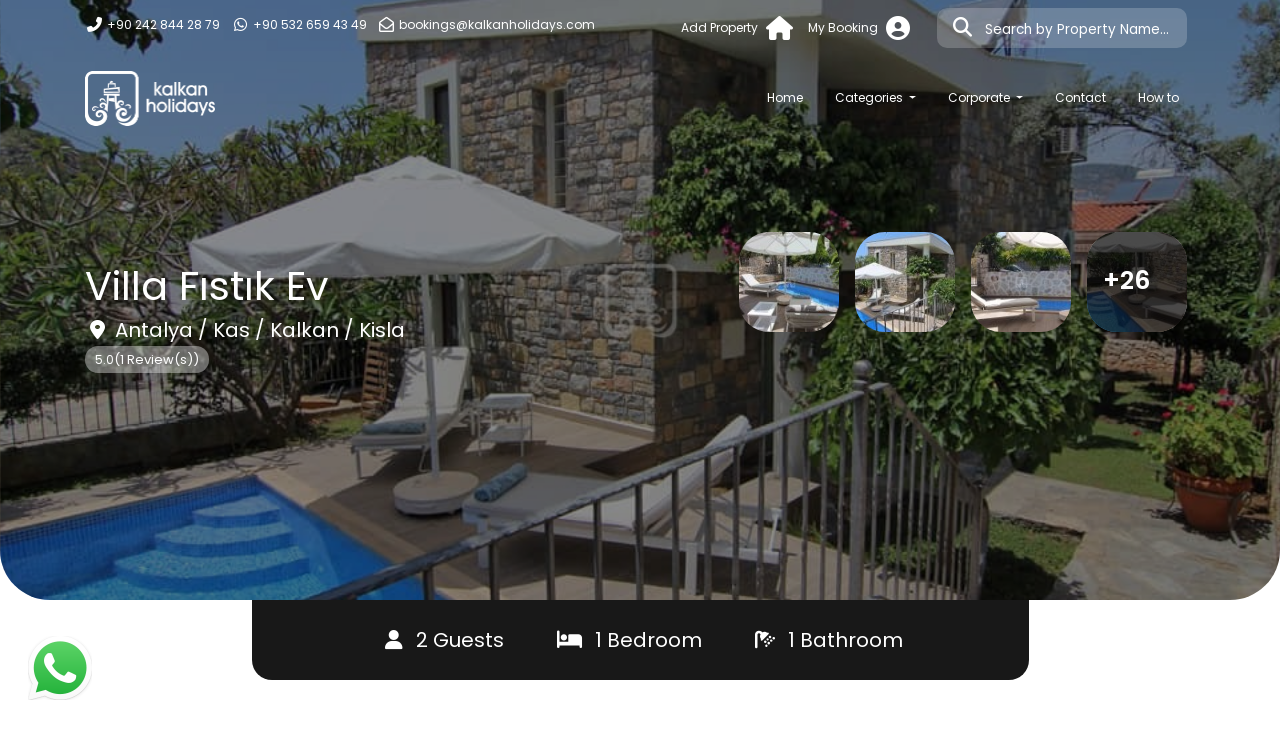

--- FILE ---
content_type: text/html; charset=UTF-8
request_url: https://www.kalkanholidays.com/kalkan-rentals/villa-fistik-ev
body_size: 20048
content:
<!DOCTYPE html>
<html lang="en">
<head>
    <script type="131e7dda4fa45acc81679742-text/javascript">(function(w,d,s,l,i){w[l]=w[l]||[];w[l].push({'gtm.start':
new Date().getTime(),event:'gtm.js'});var f=d.getElementsByTagName(s)[0],
j=d.createElement(s),dl=l!='dataLayer'?'&l='+l:'';j.async=true;j.src=
'https://www.googletagmanager.com/gtm.js?id='+i+dl;f.parentNode.insertBefore(j,f);
})(window,document,'script','dataLayer','GTM-5LG3NM5K');</script>
<script async src="https://www.googletagmanager.com/gtag/js?id=DC-9955087" type="131e7dda4fa45acc81679742-text/javascript"></script>
<script type="131e7dda4fa45acc81679742-text/javascript">
  	window.dataLayer = window.dataLayer || [];
  	function gtag(){dataLayer.push(arguments);}
  	gtag('js', new Date());
  	gtag('config', 'DC-9955087');
gtag('config', 'G-X2ZB3HK72T');
</script>    <meta charset="utf-8" />
    <meta http-equiv="X-UA-Compatible" content="IE=edge">
    <meta name="viewport" content="width=device-width, initial-scale=1, maximum-scale=1.0, user-scalable=no">
    <meta name="description" content="Fistik Ev - a Romantic Stone House With Private Plunge Pool Just 100m From The Beach In Kisla Bay.This comfortable stone house has a curved frontage overlooking the sea, with a large sweeping curved balcony and terrace">
    <meta name="author" content="kalkanholidays">
    <link rel="icon" href="/files/favicon.png">
    <title>Villa Fıstık Ev | Kalkan Holiday Villas & Apartments to Rent</title>
    <link rel="canonical" href="https://www.kalkanholidays.com/kalkan-rentals/villa-fistik-ev" />

    <meta http-equiv="cache-control" content="no-cache">
    <meta http-equiv="expires" content="0">
    <meta http-equiv="pragma" content="no-cache">
    
    <meta property="og:site_name" content="kalkanholidays" />
    <meta property="og:url" content="https://www.kalkanholidays.com/kalkan-rentals/villa-fistik-ev" /> 
    <meta property="og:title" content="Villa Fıstık Ev | Kalkan Holiday Villas & Apartments to Rent" /> 
    <meta property="og:description" content="Fistik Ev - a Romantic Stone House With Private Plunge Pool Just 100m From The Beach In Kisla Bay.This comfortable stone house has a curved frontage overlooking the sea, with a large sweeping curved balcony and terrace" /> 
    <meta property="og:type" content="website" />
    <meta property="og:image" content="https://www.kalkanholidays.com/files/thumb-xs-200-6834-1653996451-6295fba3ccd82.jpg" />
    <meta property="og:locale" content="en" />

    <meta name="twitter:card" content="summary" /> 
    <meta name="twitter:site" content="@kalkan_holidays" />
    <meta name="twitter:title" content="Villa Fıstık Ev | Kalkan Holiday Villas & Apartments to Rent" /> 
    <meta name="twitter:description" content="Fistik Ev - a Romantic Stone House With Private Plunge Pool Just 100m From The Beach In Kisla Bay.This comfortable stone house has a curved frontage overlooking the sea, with a large sweeping curved balcony and terrace" /> 
    <meta name="twitter:image" content="https://www.kalkanholidays.com/files/thumb-xs-200-6834-1653996451-6295fba3ccd82.jpg" />

    <link href="/css/bootstrap.css" rel="stylesheet">
    <link href="/css/main.css" rel="stylesheet" type="text/css">
    <link href="/css/villa.css" rel="stylesheet" type="text/css">
    <meta name="theme-color" content="#3458b0">

    <style type="text/css">
        .card-room,.card-pool, .card-features{
            margin: 1.5rem 0;
            background-color: #fff;
            padding: 20px 10px 10px;
            border-top: 1px solid #eee;
            position: relative;
            box-shadow: 0 3px 5px rgb(0 0 0 / 15%);
            border-radius: 10px;
        }
        .card-room .title,.card-pool .title,.card-features .title{
            margin-bottom: 0;
            top: -32px;
            left: 10px;
            padding:0 10px;
            background-color: #fff;
            display: inline-block;
            position: absolute;
        }
        .moreless{
            font-size: .85rem;
        } 
    </style>

    <noscript><iframe src="https://www.googletagmanager.com/ns.html?id=GTM-5LG3NM5K"
height="0" width="0" style="display:none;visibility:hidden"></iframe></noscript>
<noscript><img height="1" width="1" style="display:none"
src="https://www.facebook.com/tr?id=964642934149108&ev=PageView&noscript=1"
/></noscript>



</head>

<body>
    <header id="site-header" class="fixed-top">
    <div class="container">
        <div class="row">
            <div class="col-12">
                <div class="row d-none d-sm-flex top-bar">
                    <div class="col-6">
                        <ul class="list-unstyled list-inline">
                            <li class="list-inline-item">
                                <a href="tel:+902428442879" class="d-block text-white pt-2 py-2 text-decoration-none"><i class="fas fa-phone-alt fa-lg fa-fw"></i> +90 242 844 28 79</a>
                            </li>
                            <li class="list-inline-item">
                                <a href="https://api.whatsapp.com/send?phone=+905326594349&amp;text=Hello%2C+I+want+to+rent+a+villa." target="_blank" class="d-block text-white pt-2 py-2 text-decoration-none"><i class="fab fa-whatsapp fa-lg fa-fw"></i> +90 532 659 43 49</a>
                            </li>
                            <li class="list-inline-item">
                                <a href="/cdn-cgi/l/email-protection#89ebe6e6e2e0e7eefac9e2e8e5e2e8e7e1e6e5e0ede8f0faa7eae6e4" class="d-block text-white pt-2 py-2 text-decoration-none"><i class="far fa-envelope-open fa-lg fa-fw"></i> <span class="__cf_email__" data-cfemail="34565b5b5f5d5a5347745f55585f555a5c5b585d50554d471a575b59">[email&#160;protected]</span></a>
                            </li>
                        </ul>                        
                    </div>
                    <div class="col-6 text-right">
                        <div class="row no-gutters">
                            <div class="col-6">
                                <div class="d-flex align-items-center justify-content-end h-100">
                                    <a class="nav-popup-login d-flex align-items-center" href="/add-property">
                                        <span class="text-white d-inline-block mr-2">Add Property</span>
                                        <i class="fas fa-home"></i>
                                    </a>
                                    <a class="nav-popup-login d-flex align-items-center" href="#user-login" data-toggle="modal">
                                        <span class="text-white d-inline-block mr-2">My Booking</span>
                                        <i class="fas fa-user-circle"></i>
                                    </a>
                                </div>
                            </div>
                            <div class="col-6">
                                <div class="form-inline my-2 my-lg-0 d-none d-sm-inline">
                                    <i class="fas fa-search"></i>
                                    <form action="/kalkan-property-rentals" method="get" enctype="application/x-www-form-urlencoded" id="search-form" class="d-inline"><input class="form-control mr-sm-2 liveSearch" name="villa_name" type="text" placeholder="Search by Property Name..."></form>
                                </div>
                            </div>
                        </div>                        
                    </div>
                </div>
                <nav class="navbar navbar-expand-lg p-0">
                    <a class="navbar-brand" href="/">
                        <img class="logo-white" src="/files/logo2.png" alt="kalkanholidays.com - Now Your Holiday Is Special For You!">
                        <img class="logo-black" src="/files/logo.png" alt="kalkanholidays.com - Now Your Holiday Is Special For You!">
                    </a>

                    <div class="mobile-top-nav d-block d-sm-none">
                        <div class="add-property">
                            <a class="nav-popup-login" href="/add-property"><i class="fas fa-home"></i></a>
                        </div>
                        <div class="mobile-search">
                            <a class="nav-popup-search" href="#popup-search" data-toggle="modal"><i class="fas fa-search"></i></a>
                        </div>
                        <div class="mobile-login">
                            <a class="nav-popup-login" href="#user-login" data-toggle="modal"><i class="fas fa-user-circle"></i></a>
                        </div>
                    </div>
                    <button class="navbar-toggler" type="button" data-toggle="collapse" data-target="#navbarSupportedContent" aria-controls="navbarSupportedContent" aria-expanded="false" aria-label="Toggle navigation">
                        <span class="navbar-toggler-icon">
                            <i class="dots"></i>
                        </span>
                    </button>

                    <div class="collapse navbar-collapse" id="navbarSupportedContent">
                        <div class="d-block d-sm-none">
                            <button class="navbar-toggler float-right" type="button" data-toggle="collapse" data-target="#navbarSupportedContent" aria-controls="navbarSupportedContent" aria-expanded="true" aria-label="Toggle navigation">
                                <i class="far fa-times-circle"></i>
                            </button>

                            <a href="/" class="mobile-logo">
                                <img src="/files/logo2.png" alt="kalkanholidays.com - Now Your Holiday Is Special For You!">
                            </a>
                            <hr>
                        </div>
                        <ul class="navbar-nav ml-auto">
                            <li class="nav-item active">
                                <a class="nav-link" href="/">Home <span class="sr-only">(current)</span></a>
                            </li>
                            <li class="nav-item dropdown">
                                <a class="nav-link dropdown-toggle" href="javascript:;" role="button" data-toggle="dropdown" aria-haspopup="true" aria-expanded="false">
                                Categories                                </a>
                                <div class="dropdown-menu" style="margin-top: -2px;">
                                                                        <a class="dropdown-item" href="/2026-villas-you-can-book">2026 Villas You Can Book</a>
                                                                        <a class="dropdown-item" href="/villas">Villas</a>
                                                                        <a class="dropdown-item" href="/luxury-villas">Luxury Villas</a>
                                                                        <a class="dropdown-item" href="/apartments">Apartments</a>
                                                                        <a class="dropdown-item" href="/perfect-for-two-villas">Perfect for Two</a>
                                                                        <a class="dropdown-item" href="/conservative-villas">Conservative Villas</a>
                                                                        <a class="dropdown-item" href="/kas-cukurbag-peninsula">Kaş Çukurbağ Peninsula</a>
                                                                        <a class="dropdown-item" href="/villas-in-nature">Villas in Nature</a>
                                                                    </div>
                            </li>
                            <li class="nav-item dropdown">
                                <a class="nav-link dropdown-toggle" href="javascript:;" role="button" data-toggle="dropdown" aria-haspopup="true" aria-expanded="false">
                                Corporate                                </a>
                                <div class="dropdown-menu" style="margin-top: -2px;">
                                                                        <a class="dropdown-item" href="/frequently-asked-questions">Frequently Asked Questions</a>
                                                                        <a class="dropdown-item" href="/about-us">About Us</a>
                                                                                                            <a class="dropdown-item" href="/our-cancellation-policy">Our Cancellation Policy</a>
                                                                        <a class="dropdown-item" href="/sales-agreement">Sales Agreement</a>
                                                                    </div>
                            </li>
                            <li class="nav-item">
                                <a class="nav-link" href="/contact-us">Contact</a>
                            </li>
                            <li class="nav-item">
                                <a class="nav-link" href="/blogs">How to</a>
                            </li>
                            <li class="nav-item">
                                <a class="nav-link d-block d-sm-none" href="/add-property">Add Property</a>
                            </li>
                        </ul>
                    </div>
                </nav>
            </div>
        </div>
    </div>
</header>
    <section class="villa-detail-main d-flex align-items-center" style="background-image: url('/files/image-200-7007-1653996452-6295fba462d51.jpg');">
        <div class="container">
            <div class="row">
                <div class="col-md-6 col-12 d-flex justify-content-center justify-content-sm-end order-0 order-md-6">
                    <ul class="list-unstyled villa-detail-main-image d-flex">
                        <li>
                            <a data-fancybox="slide" href="javascript:;" data-src="/files/image-200-6834-1653996451-6295fba3ccd82.jpg" data-thumb="/files/thumb-xs-200-6834-1653996451-6295fba3ccd82.jpg">
                                <span style="background-image: url('/files/thumb-xs-200-6834-1653996451-6295fba3ccd82.jpg');"></span>
                            </a>
                        </li>
                        <li>
                            <a data-fancybox="slide" href="javascript:;" data-src="/files/image-200-7007-1653996452-6295fba462d51.jpg" data-thumb="/files/thumb-xs-200-7007-1653996452-6295fba462d51.jpg">
                                <span style="background-image: url('/files/thumb-xs-200-7007-1653996452-6295fba462d51.jpg');"></span>
                            </a>
                        </li>
                        <li>
                            <a data-fancybox="slide" href="javascript:;" data-src="/files/image-200-4521-1653996452-6295fba49984d.jpeg" data-thumb="/files/thumb-xs-200-4521-1653996452-6295fba49984d.jpeg">
                                <span style="background-image: url('/files/thumb-xs-200-4521-1653996452-6295fba49984d.jpeg');"></span>
                            </a>
                        </li>
                                                <li class="villa-detail-main-image-bg position-relative">
                            <a data-fancybox="slide" href="javascript:;" data-src="/files/image-200-4668-1653996453-6295fba531abd.jpeg" data-thumb="/files/thumb-xs-200-4668-1653996453-6295fba531abd.jpeg">
                                <span style="background-image: url('/files/thumb-xs-200-4668-1653996453-6295fba531abd.jpeg');"></span>
                                <b class="villa-detail-main-image-bg-text">+26</b>
                            </a>
                        </li>
                                                                    </ul>
                </div>
                <div class="col-md-6 col-12">
                    <div class="villa-detail-main-title">
                        <h1>Villa Fıstık Ev</h1>
                        <h5 class="sub-title">
                            <i class="fas fa-map-marker-alt fa-fw"></i> 
                            Antalya / Kas / Kalkan / Kisla                        </h5>
                                                <strong>5.0<span>(1 Review(s))</span></strong>                    </div>
                </div>
            </div>
        </div>
    </section>

    <section>
        <div class="container">
            <div class="row">
                <div class="col-md-12 col-12 mb-5">
                    <div class="villa-detail-features">
                        <ul class="list-unstyled mb-0">
                            <li>
                                <i class="fas fa-user mx-2"></i>
                                <span>2 Guests</span>
                            </li>
                            <li>
                                <i class="fas fa-bed mx-2"></i>
                                <span>1 Bedroom</span>
                            </li>
                            <li>
                                <i class="fas fa-shower mx-2"></i>
                                <span>1 Bathroom</span>
                            </li>
                        </ul>
                    </div>
                </div>
            </div>
            <div class="row">
                <div class="col-md-8 col-12"></div>
                <div class="col-md-4 col-12">
                                            <div class="alert alert-danger rounded-pill bg-white d-flex align-items-center">
                            <img src="/files/bakanlik-logo.png" width="46" height="46" alt="T.C. Kültür ve Turizm Bakanlığı" class="mr-2">
                            <p class="mb-0">
                                <strong class="text-danger">T.C. Kültür ve Turizm Bakanlığı</strong><br>
                                <strong class="text-danger">License Number : 07-3129</strong>
                            </p>
                        </div>
                                        </div>
            </div>
            <div class="row">
                <div class="col-md-8 col-12">
                    <div class="row">
                        <div class="col-md-12 col-12 mb-5 mt-5">
                            <div class="villa-detail-possibilities">
                                <h2>Facilities </h2>
                                <div class="row">
                                                                        <div class="col-md-2 col-3 text-center mt-3">
                                        <div>
                                            <img src="/files/air-conditioned_72_1646058823.png" alt="A/C" width="32" class="d-block m-auto"> 
                                            <span class="d-block mt-2">A/C</span>
                                        </div>
                                    </div>
                                                                        <div class="col-md-2 col-3 text-center mt-3">
                                        <div>
                                            <img src="/files/denize-yakin_46_1636974292.png" alt="Close to Sea" width="32" class="d-block m-auto"> 
                                            <span class="d-block mt-2">Close to Sea</span>
                                        </div>
                                    </div>
                                                                        <div class="col-md-2 col-3 text-center mt-3">
                                        <div>
                                            <img src="/files/barbeku_60_1636975065.png" alt="BBQ" width="32" class="d-block m-auto"> 
                                            <span class="d-block mt-2">BBQ</span>
                                        </div>
                                    </div>
                                                                        <div class="col-md-2 col-3 text-center mt-3">
                                        <div>
                                            <img src="/files/kapali-otapark-alani_42_1636974158.png" alt="Parking Garage" width="32" class="d-block m-auto"> 
                                            <span class="d-block mt-2">Parking Garage</span>
                                        </div>
                                    </div>
                                                                        <div class="col-md-2 col-3 text-center mt-3">
                                        <div>
                                            <img src="/files/76-private-pool_113_1667978492.png" alt="Private Pool " width="32" class="d-block m-auto"> 
                                            <span class="d-block mt-2">Private Pool </span>
                                        </div>
                                    </div>
                                                                        <div class="col-md-2 col-3 text-center mt-3">
                                        <div>
                                            <img src="/files/wi-fi_71_1646043965.png" alt="Wi - Fi" width="32" class="d-block m-auto"> 
                                            <span class="d-block mt-2">Wi - Fi</span>
                                        </div>
                                    </div>
                                                                    </div>
                            </div>
                        </div>
                    </div>

                    <div class="row">
                        <div class="col-md-12 col-12">
                            <div class="villa-detail-explanation">
                                <p><span style="font-weight: bold; font-size: 1rem;">Fistik Ev - a Romantic Stone House With Private Plunge Pool Just 100m From The Beach In Kisla Bay.&nbsp;&nbsp;</span><br></p><p><span style="font-size: 1rem;"><font style="vertical-align: inherit;"><font style="vertical-align: inherit;"><font style="vertical-align: inherit;"><font style="vertical-align: inherit;">A Romantic Stone House Located In Its Own Private Garden with Plunge Pool. Just 100m From the Waterfront in Kışla Bay. A Perfect Couple's Escape.</font></font></font></font></span><br></p><p><span style="font-size: 1rem;"><font style="vertical-align: inherit;"><font style="vertical-align: inherit;"><font style="vertical-align: inherit;"><font style="vertical-align: inherit;">We are excited to offer “Fistik Ev” a villa with something a little different from the usual Kalkan holiday rental which is available for stays of 7 to 28 nights.</font></font></font></font></span><br></p><p><span style="font-size: 1rem;"><font style="vertical-align: inherit;"><font style="vertical-align: inherit;"><font style="vertical-align: inherit;"><font style="vertical-align: inherit;">This comfortable stone house has a curved frontage overlooking the sea, with a large sweeping curved balcony and terrace. It is surrounded by mature gardens on all sides. These are planted with a wide range of trees including Norfolk Island pine, Frangipani, Magnolia, sago palm and the more common Jacaranda, lemon, oranges and mulberry trees.</font></font></font></font></span><br></p><p><span style="font-size: 1rem;"><font style="vertical-align: inherit;"><font style="vertical-align: inherit;"><font style="vertical-align: inherit;"><font style="vertical-align: inherit;">On the ground floor is a large master bedroom with French doors and windows overlooking the garden. This air conditioned bedroom has a super king size brand new comfortable bed, double wardrobes, bedside tables and makeup table with mirror. Located on the ground floor makes it ultra cool in the middle of summer. Also on the ground floor is a large air-conditioned bathroom with walk in shower and separate bath.</font></font></font></font></span><br></p><p><span style="font-size: 1rem;"><font style="vertical-align: inherit;"><font style="vertical-align: inherit;"><font style="vertical-align: inherit;"><font style="vertical-align: inherit;">On the first floor is a spacious open plan living area with French doors onto the sweeping balcony overlooking the sea. The hand made kitchen offers all Franke appliances, includes fridge/freezer, fitted dishwasher, oven, hob and extractor. A second balcony to the rear makes it possible to enjoy sun or shade at any time of the day.</font></font></font></font></span><br></p><p><span style="font-size: 1rem;"><font style="vertical-align: inherit;"><font style="vertical-align: inherit;"><font style="vertical-align: inherit;"><font style="vertical-align: inherit;">The balcony is furnished with seating for two including a dining table. Outside the sunken garden sun terrace has a private pool (2.0 x 4.5m) with tiled sun bathing deck. This pretty terrace area will be very private from surrounding properties and the street.</font></font></font></font></span><br></p><p><span style="font-size: 1rem;"><font style="vertical-align: inherit;"><font style="vertical-align: inherit;"><font style="vertical-align: inherit;"><font style="vertical-align: inherit;">Fistik Ev is located literally 100m from the waterfront with a choice of beach clubs offering sun beds, sea access and cafe/bars. Close by are Kisla Beach Club, Green Beach, and Villa Mahal Beach Clubs- all within a few minutes walk away. The Beach Clubs charge a daily fee for use of the sun beds and umbrellas, which is waived if you eat or drink whilst using their facilities. As a guide the beach clubs charge between £5 and £10 per person per day.</font></font></font></font></span><br></p><hr><p><span style="font-weight: bold;"><font style="vertical-align: inherit;"><font style="vertical-align: inherit;"><font style="vertical-align: inherit;"><font style="vertical-align: inherit;">1 Bedroom | Sleeps 2</font></font></font></font></span>&nbsp;</p><div><ul><li><font style="vertical-align: inherit;"><font style="vertical-align: inherit;"><font style="vertical-align: inherit;"><font style="vertical-align: inherit;">&nbsp;Bedroom One: Super King size bed with adjacent bathroom</font></font></font></font></li></ul></div><p><span style="font-weight: bold;"><font style="vertical-align: inherit;"><font style="vertical-align: inherit;"><font style="vertical-align: inherit;"><font style="vertical-align: inherit;">1 bathroom</font></font></font></font></span>&nbsp;</p><div><p></p><ul><li><font style="vertical-align: inherit;"><font style="vertical-align: inherit;"><font style="vertical-align: inherit;"><font style="vertical-align: inherit;">Bathroom: WC, wash/hand basin, shower and separate bath&nbsp;</font></font></font></font></li></ul><span style="font-size: 1rem;">&nbsp;&nbsp;</span><span style="font-size: 1rem; font-weight: bold;"><font style="vertical-align: inherit;"><font style="vertical-align: inherit;"><font style="vertical-align: inherit;"><font style="vertical-align: inherit;">Change over day &amp; times&nbsp;</font></font></font></font></span><br><p></p><ul><li><span style="font-size: 1rem;"><font style="vertical-align: inherit;"><font style="vertical-align: inherit;"><font style="vertical-align: inherit;"><font style="vertical-align: inherit;">Change over day: Flexible for 2025&nbsp;</font></font></font></font></span></li><li><font style="vertical-align: inherit;"><font style="vertical-align: inherit;"><font style="vertical-align: inherit;"><font style="vertical-align: inherit;">Check in time : 17:00&nbsp;</font></font></font></font></li><li><font style="vertical-align: inherit;"><font style="vertical-align: inherit;"><font style="vertical-align: inherit;"><font style="vertical-align: inherit;">Check out time : 12:00&nbsp;</font></font></font></font></li><li><font style="vertical-align: inherit;"><font style="vertical-align: inherit;"><font style="vertical-align: inherit;"><font style="vertical-align: inherit;">Booking deposit: 30%&nbsp;</font></font></font></font></li><li><font style="vertical-align: inherit;"><font style="vertical-align: inherit;"><font style="vertical-align: inherit;"><font style="vertical-align: inherit;">Balance payment due: 10 weeks before arrival&nbsp;</font></font></font></font></li><li><font style="vertical-align: inherit;"><font style="vertical-align: inherit;"><font style="vertical-align: inherit;"><font style="vertical-align: inherit;">Damage deposit: £250&nbsp;</font></font></font></font></li><li><font style="vertical-align: inherit;"><font style="vertical-align: inherit;"><font style="vertical-align: inherit;"><font style="vertical-align: inherit;">&nbsp;(If you need a guaranteed late check out please add an additional nights stay to your booking which will be billed at 50% the normal nightly rate). Payment and Cancellation Terms: Please inquire Damage deposit: Refundable £250 damage deposit.</font></font></font></font></li></ul></div><hr>                                <hr>
                                <p><br></p>                                <hr>
                                <div class="alert alert-primary mb-0">Blue Horizon Holidays Travel Agency TURSAB License No: 16972</div>

                                <div class="p-2 bg-light rounded-lg">
                                    <i class="fas fa-exclamation-triangle text-warning"></i>
                                    <b>Villa Fistik Ev</b> Check-in time <b>17:00</b>, Check-out time <b>12:00</b>.                                </div>
                            </div>
                        </div>
                    </div>

                    <div class="card-features mb-4 mb-sm-5">
                        <div class="row">
                            <div class="col-md-12 col-12">
                                <h2 class="title">Features</h2>
                            </div>
                        </div>

                        <div class="row">
                            <div class="col-md-12 col-12">
                                <div class="facilities-scroll" id="scrollOverflow-1">
                                                                    <strong>Kitchen</strong>
                                    <div class="row">
                                                                                <div class="col-md-4 col-6">
                                            <span class="d-block mt-2"><em class="fas fa-check text-primary"></em> Coffee Machine</span>
                                        </div>
                                                                                <div class="col-md-4 col-6">
                                            <span class="d-block mt-2"><em class="fas fa-check text-primary"></em> Dinnerware & Silverware </span>
                                        </div>
                                                                                <div class="col-md-4 col-6">
                                            <span class="d-block mt-2"><em class="fas fa-check text-primary"></em> Dishwasher</span>
                                        </div>
                                                                                <div class="col-md-4 col-6">
                                            <span class="d-block mt-2"><em class="fas fa-check text-primary"></em> Glassware and Mugs</span>
                                        </div>
                                                                                <div class="col-md-4 col-6">
                                            <span class="d-block mt-2"><em class="fas fa-check text-primary"></em> Kettle</span>
                                        </div>
                                                                                <div class="col-md-4 col-6">
                                            <span class="d-block mt-2"><em class="fas fa-check text-primary"></em> Kitchen Utensils</span>
                                        </div>
                                                                                <div class="col-md-4 col-6">
                                            <span class="d-block mt-2"><em class="fas fa-check text-primary"></em> Microwave </span>
                                        </div>
                                                                                <div class="col-md-4 col-6">
                                            <span class="d-block mt-2"><em class="fas fa-check text-primary"></em> Oven</span>
                                        </div>
                                                                                <div class="col-md-4 col-6">
                                            <span class="d-block mt-2"><em class="fas fa-check text-primary"></em> Sandwich Toaster</span>
                                        </div>
                                                                                <div class="col-md-4 col-6">
                                            <span class="d-block mt-2"><em class="fas fa-check text-primary"></em> Teapots</span>
                                        </div>
                                                                                <div class="col-md-4 col-6">
                                            <span class="d-block mt-2"><em class="fas fa-check text-primary"></em> Water Dispenser </span>
                                        </div>
                                                                            </div>
                                    <hr>
                                                                                                        <strong>Garden & Pool Area</strong>
                                    <div class="row">
                                                                                <div class="col-md-4 col-6">
                                            <span class="d-block mt-2"><em class="fas fa-check text-primary"></em> Garden</span>
                                        </div>
                                                                                <div class="col-md-4 col-6">
                                            <span class="d-block mt-2"><em class="fas fa-check text-primary"></em> Nature View</span>
                                        </div>
                                                                                <div class="col-md-4 col-6">
                                            <span class="d-block mt-2"><em class="fas fa-check text-primary"></em> Parking Space</span>
                                        </div>
                                                                                <div class="col-md-4 col-6">
                                            <span class="d-block mt-2"><em class="fas fa-check text-primary"></em> Sun Loungers</span>
                                        </div>
                                                                                <div class="col-md-4 col-6">
                                            <span class="d-block mt-2"><em class="fas fa-check text-primary"></em> Umbrellas</span>
                                        </div>
                                                                            </div>
                                    <hr>
                                                                                                                                        <strong>Living Room</strong>
                                    <div class="row">
                                                                                <div class="col-md-4 col-6">
                                            <span class="d-block mt-2"><em class="fas fa-check text-primary"></em> Dining Table</span>
                                        </div>
                                                                                <div class="col-md-4 col-6">
                                            <span class="d-block mt-2"><em class="fas fa-check text-primary"></em> Patio Doors</span>
                                        </div>
                                                                                <div class="col-md-4 col-6">
                                            <span class="d-block mt-2"><em class="fas fa-check text-primary"></em> Smart TV</span>
                                        </div>
                                                                            </div>
                                    <hr>
                                                                                                                                                                        <strong>Villa Facilities</strong>
                                    <div class="row">
                                                                                <div class="col-md-4 col-6">
                                            <span class="d-block mt-2"><em class="fas fa-check text-primary"></em> Bath Towels </span>
                                        </div>
                                                                                <div class="col-md-4 col-6">
                                            <span class="d-block mt-2"><em class="fas fa-check text-primary"></em> Beach Towels</span>
                                        </div>
                                                                                <div class="col-md-4 col-6">
                                            <span class="d-block mt-2"><em class="fas fa-check text-primary"></em> Hair Dryer</span>
                                        </div>
                                                                                <div class="col-md-4 col-6">
                                            <span class="d-block mt-2"><em class="fas fa-check text-primary"></em> Key Box</span>
                                        </div>
                                                                                <div class="col-md-4 col-6">
                                            <span class="d-block mt-2"><em class="fas fa-check text-primary"></em> Washing Machine</span>
                                        </div>
                                                                            </div>
                                    <hr>
                                                                                                                                                                    </div>
                                                                <div class="clearfix moreless text-center mt-2">
                                    <a href="javascript:;" onclick="if (!window.__cfRLUnblockHandlers) return false; scrollToggle(this,1);" class="moreless" data-cf-modified-131e7dda4fa45acc81679742-="">Show</a>
                                </div>
                                                            </div>
                        </div>
                    </div>

                    <div class="card-room mb-4 mb-sm-5">
                        <div class="row">
                            <div class="col-md-12 col-12">
                                <h2 class="title">Room Details</h2>
                            </div>
                        </div>
                    
                        <div class="row">
                            <div class="col-md-12 col-12">
                                <div class="facilities-scroll" id="scrollOverflow-2">
                                                                                                                    <div class="row mb-2 align-items-center">
                                            <div class="col-12 col-sm-4 col-md-3 text-left text-md-right">
                                                <label><strong>Room One</strong> :</label>
                                            </div>
                                            <div class="col-12 col-sm-8 col-md-9">

                                                <div class="row">
                                                    <div class="col-12 col-md-4">
                                                        <label class="mb-0"><span>Bedroom</span></label>
                                                        <span class="form-control form-control-sm">Double Bed</span>
                                                    </div>
                                                    <div class="col-12 col-md-4">
                                                        <label class="mb-0"><span>Floor</span></label>
                                                        <span class="form-control form-control-sm">First Floor</span>
                                                    </div>
                                                    <div class="col-12 col-md-4">
                                                        <label class="mb-0"><span>Bathroom</span></label>
                                                        <span class="form-control form-control-sm">En-Suite</span>
                                                    </div>
                                                    <div class="col-12 col-md-12 mt-3">
                                                        <div class="row">
                                                                                                                    <div class="col-md-4 col-sm-4 col-12">
                                                                <span><em class="fas fa-check text-primary"></em> Shower</span>
                                                            </div>
                                                                                                                        <div class="col-md-4 col-sm-4 col-12">
                                                                <span><em class="fas fa-check text-primary"></em> Bathtub</span>
                                                            </div>
                                                                                                                        <div class="col-md-4 col-sm-4 col-12">
                                                                <span><em class="fas fa-check text-primary"></em> Nature View</span>
                                                            </div>
                                                                                                                        <div class="col-md-4 col-sm-4 col-12">
                                                                <span><em class="fas fa-check text-primary"></em> Single Washbasin</span>
                                                            </div>
                                                                                                                    </div>
                                                    </div>
                                                </div>
                                                <hr>
                                                        
                                            </div>
                                        </div>
                                                                                                            </div>
                                                                <div class="clearfix moreless text-center mt-2">
                                    <a href="javascript:;" onclick="if (!window.__cfRLUnblockHandlers) return false; scrollToggle(this,2);" class="moreless" data-cf-modified-131e7dda4fa45acc81679742-="">Show</a>
                                </div>
                                                            </div>
                        </div>
                    </div>

                    <div class="card-pool mb-4 mb-sm-5">
                        <div class="row">
                            <div class="col-md-12 col-12">
                                <h2 class="title">Pool Details </h2>
                            </div>
                        </div>

                                                                                <div class="clearfix">
                                <div class="row mb-2 align-items-center">
                                    <div class="col-12">
                                        <em class="fas fa-check text-primary"></em> Private Pool                                    </div>
                                </div>
                                <div class="row mb-2 align-items-center">
                                    <div class="col-12">
                                        <div class="row">
                                                                                            <div class="col-md-4 col-sm-4 col-12"><span><em class="fas fa-check text-primary"></em> Plunge Pool</span></div>
                                                                                                <div class="col-md-4 col-sm-4 col-12"><span><em class="fas fa-check text-primary"></em> Swimming Pool</span></div>
                                                                                        </div>
                                    </div>
                                </div>
                                <div class="row mb-4 align-items-center">
                                    <div class="col-12">
                                        <div class="row">
                                            <div class="col-4 col-md-4">
                                                <label class="mb-0">Width</label>
                                                <span class="form-control form-control-sm">2 m</span>
                                            </div>
                                            <div class="col-4 col-md-4">
                                                <label class="mb-0">Length</label>
                                                <span class="form-control form-control-sm">4.5 m</span>
                                            </div>
                                            <div class="col-4 col-md-4">
                                                <label class="mb-0">Depth</label>
                                                <span class="form-control form-control-sm">1.2 m</span>
                                            </div>
                                        </div>
                                    </div>
                                </div>
                                                                <hr>
                            </div>
                                                                        </div>

                    <div class="row align-items-center mb-2 mt-3">
                        <div class="col-md-6 col-12">
                            <h2 class="mb-0 mt-0">Pricing</h2>
                        </div>
                        <div class="col-md-6 col-12">

                            <ul class="nav nav-tabs border-0 justify-content-end" id="myTab" role="tablist">
                                <!-- <li class="nav-item">
                                    <a class="btn btn-sm btn-primary rounded-lg mr-1 active" id="try-tab" data-toggle="tab" href="#tab_try" role="tab" aria-controls="home" aria-selected="true"><i class="fa fa-try fa-fw"></i></a>
                                </li> -->
                                <li class="nav-item">
                                    <a class="btn btn-sm btn-primary rounded-lg mr-1 active" id="gbp-tab" data-toggle="tab" href="#tab_gbp" role="tab" aria-controls="profile" aria-selected="false"><i class="fa fa-gbp fa-fw"></i></a>
                                </li>
                                <li class="nav-item">
                                    <a class="btn btn-sm btn-primary rounded-lg mr-1" id="eur-tab" data-toggle="tab" href="#tab_eur" role="tab" aria-controls="contact" aria-selected="false"><i class="fa fa-eur fa-fw"></i></a>
                                </li>
                                <li class="nav-item">
                                    <a class="btn btn-sm btn-primary rounded-lg mr-1" id="usd-tab" data-toggle="tab" href="#tab_usd" role="tab" aria-controls="contact" aria-selected="false"><i class="fa fa-usd fa-fw"></i></a>
                                </li>
                            </ul>
                        </div>
                    </div>
                    <div class="row">
                        <div class="col-md-12 col-12">
                            <div class="villa-detail-price">
                                <div class="villa-detail-price-alt">
                                    <strong>Dates</strong>
                                    <strong class="float-right">Weekly Price</strong>
                                </div>
                                <div class="tab-content" id="myTabContent">
                                    <!-- <div class="tab-pane fade show active" id="tab_try" role="tabpanel" aria-labelledby="try-tab">
                                        <ul class="list-unstyled mt-5">
                                                                                        <li>
                                                <div class="d-inline villa-detail-price-date">
                                                    <strong>May  1, 2026
 - May 15, 2026
</strong>
                                                    <span>Minimum Stay: <strong>7 Nights</strong></span>
                                                </div>
                                                <div class="d-inline villa-detail-price-date-alt">
                                                    <strong> ₺47362</strong>
                                                </div>
                                            </li>
                                                                                        <li>
                                                <div class="d-inline villa-detail-price-date">
                                                    <strong>May 16, 2026
 - June  5, 2026
</strong>
                                                    <span>Minimum Stay: <strong>7 Nights</strong></span>
                                                </div>
                                                <div class="d-inline villa-detail-price-date-alt">
                                                    <strong> ₺52099</strong>
                                                </div>
                                            </li>
                                                                                        <li>
                                                <div class="d-inline villa-detail-price-date">
                                                    <strong>June  6, 2026
 - October  2, 2026
</strong>
                                                    <span>Minimum Stay: <strong>7 Nights</strong></span>
                                                </div>
                                                <div class="d-inline villa-detail-price-date-alt">
                                                    <strong> ₺55442</strong>
                                                </div>
                                            </li>
                                                                                        <li>
                                                <div class="d-inline villa-detail-price-date">
                                                    <strong>October  3, 2026
 - October 16, 2026
</strong>
                                                    <span>Minimum Stay: <strong>7 Nights</strong></span>
                                                </div>
                                                <div class="d-inline villa-detail-price-date-alt">
                                                    <strong> ₺52099</strong>
                                                </div>
                                            </li>
                                                                                        <li>
                                                <div class="d-inline villa-detail-price-date">
                                                    <strong>October 17, 2026
 - October 31, 2026
</strong>
                                                    <span>Minimum Stay: <strong>7 Nights</strong></span>
                                                </div>
                                                <div class="d-inline villa-detail-price-date-alt">
                                                    <strong> ₺47362</strong>
                                                </div>
                                            </li>
                                                                                    </ul>
                                    </div> -->
                                    <div class="tab-pane fade show active" id="tab_gbp" role="tabpanel" aria-labelledby="gbp-tab">
                                        <ul class="list-unstyled mt-5">
                                                                                        <li>
                                                <div class="d-inline villa-detail-price-date">
                                                    <strong>May  1, 2026
 - May 15, 2026
</strong>
                                                    <span>Minimum Stay: <strong>7 Nights</strong></span>
                                                </div>
                                                <div class="d-inline villa-detail-price-date-alt">
                                                    <strong> £850</strong>
                                                </div>
                                            </li>
                                                                                        <li>
                                                <div class="d-inline villa-detail-price-date">
                                                    <strong>May 16, 2026
 - June  5, 2026
</strong>
                                                    <span>Minimum Stay: <strong>7 Nights</strong></span>
                                                </div>
                                                <div class="d-inline villa-detail-price-date-alt">
                                                    <strong> £935</strong>
                                                </div>
                                            </li>
                                                                                        <li>
                                                <div class="d-inline villa-detail-price-date">
                                                    <strong>June  6, 2026
 - October  2, 2026
</strong>
                                                    <span>Minimum Stay: <strong>7 Nights</strong></span>
                                                </div>
                                                <div class="d-inline villa-detail-price-date-alt">
                                                    <strong> £995</strong>
                                                </div>
                                            </li>
                                                                                        <li>
                                                <div class="d-inline villa-detail-price-date">
                                                    <strong>October  3, 2026
 - October 16, 2026
</strong>
                                                    <span>Minimum Stay: <strong>7 Nights</strong></span>
                                                </div>
                                                <div class="d-inline villa-detail-price-date-alt">
                                                    <strong> £935</strong>
                                                </div>
                                            </li>
                                                                                        <li>
                                                <div class="d-inline villa-detail-price-date">
                                                    <strong>October 17, 2026
 - October 31, 2026
</strong>
                                                    <span>Minimum Stay: <strong>7 Nights</strong></span>
                                                </div>
                                                <div class="d-inline villa-detail-price-date-alt">
                                                    <strong> £850</strong>
                                                </div>
                                            </li>
                                                                                    </ul>
                                    </div>
                                    <div class="tab-pane fade" id="tab_eur" role="tabpanel" aria-labelledby="eur-tab">
                                        <ul class="list-unstyled mt-5">
                                                                                        <li>
                                                <div class="d-inline villa-detail-price-date">
                                                    <strong>May  1, 2026
 - May 15, 2026
</strong>
                                                    <span>Minimum Stay: <strong>7 Nights</strong></span>
                                                </div>
                                                <div class="d-inline villa-detail-price-date-alt">
                                                    <strong> €972</strong>
                                                </div>
                                            </li>
                                                                                        <li>
                                                <div class="d-inline villa-detail-price-date">
                                                    <strong>May 16, 2026
 - June  5, 2026
</strong>
                                                    <span>Minimum Stay: <strong>7 Nights</strong></span>
                                                </div>
                                                <div class="d-inline villa-detail-price-date-alt">
                                                    <strong> €1070</strong>
                                                </div>
                                            </li>
                                                                                        <li>
                                                <div class="d-inline villa-detail-price-date">
                                                    <strong>June  6, 2026
 - October  2, 2026
</strong>
                                                    <span>Minimum Stay: <strong>7 Nights</strong></span>
                                                </div>
                                                <div class="d-inline villa-detail-price-date-alt">
                                                    <strong> €1138</strong>
                                                </div>
                                            </li>
                                                                                        <li>
                                                <div class="d-inline villa-detail-price-date">
                                                    <strong>October  3, 2026
 - October 16, 2026
</strong>
                                                    <span>Minimum Stay: <strong>7 Nights</strong></span>
                                                </div>
                                                <div class="d-inline villa-detail-price-date-alt">
                                                    <strong> €1070</strong>
                                                </div>
                                            </li>
                                                                                        <li>
                                                <div class="d-inline villa-detail-price-date">
                                                    <strong>October 17, 2026
 - October 31, 2026
</strong>
                                                    <span>Minimum Stay: <strong>7 Nights</strong></span>
                                                </div>
                                                <div class="d-inline villa-detail-price-date-alt">
                                                    <strong> €972</strong>
                                                </div>
                                            </li>
                                                                                    </ul>
                                    </div>
                                    <div class="tab-pane fade" id="tab_usd" role="tabpanel" aria-labelledby="usd-tab">
                                        <ul class="list-unstyled mt-5">
                                                                                        <li>
                                                <div class="d-inline villa-detail-price-date">
                                                    <strong>May  1, 2026
 - May 15, 2026
</strong>
                                                    <span>Minimum Stay: <strong>7 Nights</strong></span>
                                                </div>
                                                <div class="d-inline villa-detail-price-date-alt">
                                                    <strong> $1147</strong>
                                                </div>
                                            </li>
                                                                                        <li>
                                                <div class="d-inline villa-detail-price-date">
                                                    <strong>May 16, 2026
 - June  5, 2026
</strong>
                                                    <span>Minimum Stay: <strong>7 Nights</strong></span>
                                                </div>
                                                <div class="d-inline villa-detail-price-date-alt">
                                                    <strong> $1262</strong>
                                                </div>
                                            </li>
                                                                                        <li>
                                                <div class="d-inline villa-detail-price-date">
                                                    <strong>June  6, 2026
 - October  2, 2026
</strong>
                                                    <span>Minimum Stay: <strong>7 Nights</strong></span>
                                                </div>
                                                <div class="d-inline villa-detail-price-date-alt">
                                                    <strong> $1343</strong>
                                                </div>
                                            </li>
                                                                                        <li>
                                                <div class="d-inline villa-detail-price-date">
                                                    <strong>October  3, 2026
 - October 16, 2026
</strong>
                                                    <span>Minimum Stay: <strong>7 Nights</strong></span>
                                                </div>
                                                <div class="d-inline villa-detail-price-date-alt">
                                                    <strong> $1262</strong>
                                                </div>
                                            </li>
                                                                                        <li>
                                                <div class="d-inline villa-detail-price-date">
                                                    <strong>October 17, 2026
 - October 31, 2026
</strong>
                                                    <span>Minimum Stay: <strong>7 Nights</strong></span>
                                                </div>
                                                <div class="d-inline villa-detail-price-date-alt">
                                                    <strong> $1147</strong>
                                                </div>
                                            </li>
                                                                                    </ul>
                                    </div>
                                </div>
                            </div>
                        </div>
                    </div>
                    <div class="row">
                        <div class="col">
                            <div class="villa-detail-price-calendar text-center mt-4 mb-2 mt-sm-0 mb-sm-3">
                                <a href="javascript:;" onclick="if (!window.__cfRLUnblockHandlers) return false; takvim_getir(200);" class="takvim_buton" data-cf-modified-131e7dda4fa45acc81679742-=""><i class="fas fa-calendar-alt"></i>Booking Calendar</a>
                            </div>
                        </div>
                    </div>
                    <div class="row">
                        <div class="col-sm-6 col-12 mb-3 mb-sm-0">
                            <div class="included-in-the-price">
                                <h3>Included In The Price </h3>
                                <ul class="list-unstyled m-0">
                                                                        <li class="mt-2">
                                        <i class="fas fa-check"></i>
                                        <span>Pool and Garden Maintenance</span>
                                    </li>
                                                                        <li class="mt-2">
                                        <i class="fas fa-check"></i>
                                        <span>Electricity, Water and Gas Usage</span>
                                    </li>
                                                                        <li class="mt-2">
                                        <i class="fas fa-check"></i>
                                        <span>Cleaning before entering the villa</span>
                                    </li>
                                                                        <li class="mt-2">
                                        <i class="fas fa-check"></i>
                                        <span>Wi-Fi / Internet</span>
                                    </li>
                                                                    </ul>
                            </div>
                        </div>
                        <div class="col-sm-6 col-12">
                            <div class="villa-detail-rules">
                                <h3>Not Included In The Price</h3>
                                <ul class="list-unstyled m-0">
                                                                        <li class="mt-2">
                                        <i class="fas fa-check"></i>
                                        <span>Extra cleaning fee</span>
                                    </li>
                                                                    </ul>
                            </div>
                        </div>
                    </div>
                </div>

                <div class="col-md-4 col-12 sticky-sidebar">
                    <div class="villa-detail-book d-none d-sm-block">
                        <h3>Request a Quote</h3>
                        <form action="/booking" method="post">
                            <input type="hidden" name="villa_id" value="200">
                            
                            <div class="row">
                                <div class="col-12 col-md-6">
                                    <div class="form-group mb-0 mt-3">
                                        <label for="depart">Check in</label>
                                        <input type="text" class="form-control " name="depart" id="depart" placeholder="Select" autocomplete="off" readonly="" value="">
                                    </div>
                                </div>
                                <div class="col-12 col-md-6">
                                    <div class="form-group mb-0 mt-3">
                                        <label for="arrival">Check out</label>
                                        <input type="text" class="form-control " name="arrival" id="arrival" placeholder="Select" autocomplete="off" readonly="" value="">
                                    </div>
                                </div>
                                <div class="col-12">
                                    <div class="form-group mb-0 mt-3">
                                        <label for="kisi">Guest Number</label>
                                        <select class="form-control selectpicker" name="kisi" id="kisi" placeholder="Select">
                                            <option value="">Select</option>
                                            <option value="1">1 Guest</option>
                                                                                        <option value="2" selected>2 Guests</option>
                                                                                    </select>
                                    </div> 
                                </div>
                            </div>
                                    
                            <div class="print_price"></div>
                            <button class="btn btn-primary villa-detail-book-button rebutton" type="button" role="button">Continue </button>
                        </form>
                    </div>
                </div>
            </div>
            
            <div class="row mt-5">
                <div class="col-md-12 col-12">
                    <h2 class="mb-1 mt-3">Location Information</h2>
                    <div class="row">
                        <!-- <div class="col-md-12 col-12 mb-5">
                            <div class="villa-detail-distance list-unstyled">
                                <div class="row">
                                                                    </div>
                            </div>
                        </div> -->
                        <div class="col-md-12 col-12">
                                                        <h5 class="mb-1 d-block d-sm-none"></h5>
                            <iframe src="https://www.google.com/maps/embed?pb=!1m18!1m12!1m3!1d1608.7988625122289!2d29.41480155508949!3d36.2492648933715!2m3!1f0!2f0!3f0!3m2!1i1024!2i768!4f13.1!3m3!1m2!1s0x14c02ccb9c128c6f%3A0xe2fb97fed92fa53d!2zS2Fsa2FuLCBHw7xubMO8ayBTay4gTm86NSwgMDc1ODAgS2HFny9BbnRhbHlh!5e0!3m2!1sen!2str!4v1690202243196!5m2!1sen!2str" width="100%" height="450" style="border:0;" allowfullscreen="" loading="lazy" referrerpolicy="no-referrer-when-downgrade"></iframe>                            <hr>
                            <p>Get in touch with our sales consultants to acquire transportation details for your villa.</p>
                                                    </div>
                    </div>
                </div>
            </div>
            
            <div class="row mt-5">
                <div class="col-md-12 col-12 mb-1 mt-3">
                    <h2>Customers Also Viewed</h2>
                </div>
                <div class="col-md-12 col-12 mb-3">
                    <div class="owl-carousel owl-theme kiralik-villa">
                                                <div class="villa-list">
                            <div class="home-villa-list-image position-relative" style="background-image:url('/files/thumb-sm-232-2176-1648039315-623b15937d5e9.jpg');">
                                <a class="target-detail" href="/kalkan-rentals/villa-artar"></a>
                                <!-- <a class="target-calendar" href="javascript:;"><span>Takvimi Gör <i class="far fa-calendar-alt"></i></span></a> -->
                                                            </div>
                            <div class="home-villa-list-text">
                                <div class="home-villa-list-text-title-box">
                                    <div class="row no-gutters">
                                        <div class="col-md-8 col-8">
                                            <a href="/kalkan-rentals/villa-artar"><h3>Villa Artar</h3></a>
                                        </div>
                                                                            </div>
                                </div>
                                <div>
                                    Villa Atar is a five bedroom villa located in the Kiziltaş area of Kalkan, within a 15 minute walk i...
                                </div>
                                <div class="home-villa-list-text-icon-box">
                                    <div class="row no-gutters">
                                        <div class="col-md-7 col-8">
                                            <div class="home-villa-list-text-icon-box-icon">
                                                <i class="fas fa-male"></i>
                                                <strong><span>10</span>Guests</strong>
                                            </div>
                                            <div class="clearfix"></div>
                                            <div class="home-villa-list-text-icon-box-icon">
                                                <i class="fas fa-map-pin"></i>
                                                <strong>Kalkan / Kiziltas</strong>
                                            </div>
                                        </div>
                                        <div class="col-md-5 col-4 d-flex align-items-center justify-content-center">
                                            <div class="home-villa-list-text-icon-box-price text-center">
                                                <strong>£ 1508-2262 </strong>
                                                <span>Price range per weekly</span>
                                            </div>
                                        </div>
                                    </div>
                                </div>
                            </div>
                        </div>
                                                <div class="villa-list">
                            <div class="home-villa-list-image position-relative" style="background-image:url('/files/thumb-sm-409-5364-1744199854-67f660ae05d10.jpg');">
                                <a class="target-detail" href="/kalkan-rentals/villa-beyza"></a>
                                <!-- <a class="target-calendar" href="javascript:;"><span>Takvimi Gör <i class="far fa-calendar-alt"></i></span></a> -->
                                                            </div>
                            <div class="home-villa-list-text">
                                <div class="home-villa-list-text-title-box">
                                    <div class="row no-gutters">
                                        <div class="col-md-8 col-8">
                                            <a href="/kalkan-rentals/villa-beyza"><h3>Villa Beyza</h3></a>
                                        </div>
                                                                            </div>
                                </div>
                                <div>
                                    Stylish 4-Bedroom Villa with Roof Terrace &amp; Sea Views – Kisla, KalkanLocated in the peaceful Kis...
                                </div>
                                <div class="home-villa-list-text-icon-box">
                                    <div class="row no-gutters">
                                        <div class="col-md-7 col-8">
                                            <div class="home-villa-list-text-icon-box-icon">
                                                <i class="fas fa-male"></i>
                                                <strong><span>8</span>Guests</strong>
                                            </div>
                                            <div class="clearfix"></div>
                                            <div class="home-villa-list-text-icon-box-icon">
                                                <i class="fas fa-map-pin"></i>
                                                <strong>Kalkan / Kisla</strong>
                                            </div>
                                        </div>
                                        <div class="col-md-5 col-4 d-flex align-items-center justify-content-center">
                                            <div class="home-villa-list-text-icon-box-price text-center">
                                                <strong>£ 1439-3368 </strong>
                                                <span>Price range per weekly</span>
                                            </div>
                                        </div>
                                    </div>
                                </div>
                            </div>
                        </div>
                                                <div class="villa-list">
                            <div class="home-villa-list-image position-relative" style="background-image:url('/files/thumb-sm-212-7447-1718719138-667192a250e9c.jpg');">
                                <a class="target-detail" href="/kalkan-rentals/villa-aydan"></a>
                                <!-- <a class="target-calendar" href="javascript:;"><span>Takvimi Gör <i class="far fa-calendar-alt"></i></span></a> -->
                                                            </div>
                            <div class="home-villa-list-text">
                                <div class="home-villa-list-text-title-box">
                                    <div class="row no-gutters">
                                        <div class="col-md-8 col-8">
                                            <a href="/kalkan-rentals/villa-aydan"><h3>Villa Aydan</h3></a>
                                        </div>
                                                                                <div class="col-md-4 col-4 text-right">
                                            <strong>5.0<span>(1 Review(s))</span></strong>
                                        </div>
                                                                            </div>
                                </div>
                                <div>
                                    Comfortable Three Bedroom Stone Villa with Large Private Pool, Sun Terrace &amp; Gardens. Popular Lo...
                                </div>
                                <div class="home-villa-list-text-icon-box">
                                    <div class="row no-gutters">
                                        <div class="col-md-7 col-8">
                                            <div class="home-villa-list-text-icon-box-icon">
                                                <i class="fas fa-male"></i>
                                                <strong><span>7</span>Guests</strong>
                                            </div>
                                            <div class="clearfix"></div>
                                            <div class="home-villa-list-text-icon-box-icon">
                                                <i class="fas fa-map-pin"></i>
                                                <strong>Kalkan / Ortaalan</strong>
                                            </div>
                                        </div>
                                        <div class="col-md-5 col-4 d-flex align-items-center justify-content-center">
                                            <div class="home-villa-list-text-icon-box-price text-center">
                                                <strong>£ 995-1865 </strong>
                                                <span>Price range per weekly</span>
                                            </div>
                                        </div>
                                    </div>
                                </div>
                            </div>
                        </div>
                                                <div class="villa-list">
                            <div class="home-villa-list-image position-relative" style="background-image:url('/files/thumb-sm-332-9069-1690979177-64ca4b698be78.jpeg');">
                                <a class="target-detail" href="/kalkan-rentals/villa-likya-mini-ege"></a>
                                <!-- <a class="target-calendar" href="javascript:;"><span>Takvimi Gör <i class="far fa-calendar-alt"></i></span></a> -->
                                <strong>Great Value</strong>                            </div>
                            <div class="home-villa-list-text">
                                <div class="home-villa-list-text-title-box">
                                    <div class="row no-gutters">
                                        <div class="col-md-8 col-8">
                                            <a href="/kalkan-rentals/villa-likya-mini-ege"><h3>Villa Likya Mini Ege</h3></a>
                                        </div>
                                                                            </div>
                                </div>
                                <div>
                                    Nestled in the heart of Kalkan, this villa offers the perfect blend of convenience and tranquility. ...
                                </div>
                                <div class="home-villa-list-text-icon-box">
                                    <div class="row no-gutters">
                                        <div class="col-md-7 col-8">
                                            <div class="home-villa-list-text-icon-box-icon">
                                                <i class="fas fa-male"></i>
                                                <strong><span>6</span>Guests</strong>
                                            </div>
                                            <div class="clearfix"></div>
                                            <div class="home-villa-list-text-icon-box-icon">
                                                <i class="fas fa-map-pin"></i>
                                                <strong>Kalkan / Kalamar Road</strong>
                                            </div>
                                        </div>
                                        <div class="col-md-5 col-4 d-flex align-items-center justify-content-center">
                                            <div class="home-villa-list-text-icon-box-price text-center">
                                                <strong>£ 1750-2750 </strong>
                                                <span>Price range per weekly</span>
                                            </div>
                                        </div>
                                    </div>
                                </div>
                            </div>
                        </div>
                                                <div class="villa-list">
                            <div class="home-villa-list-image position-relative" style="background-image:url('/files/thumb-sm-124-9728-1636538460-618b985cdec09.JPG');">
                                <a class="target-detail" href="/kalkan-rentals/villa-greenscape"></a>
                                <!-- <a class="target-calendar" href="javascript:;"><span>Takvimi Gör <i class="far fa-calendar-alt"></i></span></a> -->
                                                            </div>
                            <div class="home-villa-list-text">
                                <div class="home-villa-list-text-title-box">
                                    <div class="row no-gutters">
                                        <div class="col-md-8 col-8">
                                            <a href="/kalkan-rentals/villa-greenscape"><h3>Villa Greenscape</h3></a>
                                        </div>
                                                                            </div>
                                </div>
                                <div>
                                    Villa Greenscape is a seven bedroom villa located in the Kalamar area of ​​Kalkan, surrounded by bea...
                                </div>
                                <div class="home-villa-list-text-icon-box">
                                    <div class="row no-gutters">
                                        <div class="col-md-7 col-8">
                                            <div class="home-villa-list-text-icon-box-icon">
                                                <i class="fas fa-male"></i>
                                                <strong><span>14</span>Guests</strong>
                                            </div>
                                            <div class="clearfix"></div>
                                            <div class="home-villa-list-text-icon-box-icon">
                                                <i class="fas fa-map-pin"></i>
                                                <strong>Kalkan / Kalamar</strong>
                                            </div>
                                        </div>
                                        <div class="col-md-5 col-4 d-flex align-items-center justify-content-center">
                                            <div class="home-villa-list-text-icon-box-price text-center">
                                                <strong>£ 2975-5950 </strong>
                                                <span>Price range per weekly</span>
                                            </div>
                                        </div>
                                    </div>
                                </div>
                            </div>
                        </div>
                                                <div class="villa-list">
                            <div class="home-villa-list-image position-relative" style="background-image:url('/files/thumb-sm-207-2459-1653747902-629230be12e69.jpg');">
                                <a class="target-detail" href="/kalkan-rentals/villa-panorama-2"></a>
                                <!-- <a class="target-calendar" href="javascript:;"><span>Takvimi Gör <i class="far fa-calendar-alt"></i></span></a> -->
                                                            </div>
                            <div class="home-villa-list-text">
                                <div class="home-villa-list-text-title-box">
                                    <div class="row no-gutters">
                                        <div class="col-md-8 col-8">
                                            <a href="/kalkan-rentals/villa-panorama-2"><h3>Villa Panorama 2</h3></a>
                                        </div>
                                                                            </div>
                                </div>
                                <div>
                                    Villa Panorama 2 is a five bedroom villa located in the Ortaalan area of Kalkan.&nbsp; The villa is ...
                                </div>
                                <div class="home-villa-list-text-icon-box">
                                    <div class="row no-gutters">
                                        <div class="col-md-7 col-8">
                                            <div class="home-villa-list-text-icon-box-icon">
                                                <i class="fas fa-male"></i>
                                                <strong><span>9</span>Guests</strong>
                                            </div>
                                            <div class="clearfix"></div>
                                            <div class="home-villa-list-text-icon-box-icon">
                                                <i class="fas fa-map-pin"></i>
                                                <strong>Kalkan / Ortaalan</strong>
                                            </div>
                                        </div>
                                        <div class="col-md-5 col-4 d-flex align-items-center justify-content-center">
                                            <div class="home-villa-list-text-icon-box-price text-center">
                                                <strong>£ 51-2334 </strong>
                                                <span>Price range per weekly</span>
                                            </div>
                                        </div>
                                    </div>
                                </div>
                            </div>
                        </div>
                                                <div class="villa-list">
                            <div class="home-villa-list-image position-relative" style="background-image:url('/files/thumb-sm-210-4547-1718445460-666d659423377.jpg');">
                                <a class="target-detail" href="/kalkan-rentals/villa-sunset-boulevard"></a>
                                <!-- <a class="target-calendar" href="javascript:;"><span>Takvimi Gör <i class="far fa-calendar-alt"></i></span></a> -->
                                                            </div>
                            <div class="home-villa-list-text">
                                <div class="home-villa-list-text-title-box">
                                    <div class="row no-gutters">
                                        <div class="col-md-8 col-8">
                                            <a href="/kalkan-rentals/villa-sunset-boulevard"><h3>Villa Sunset Boulevard</h3></a>
                                        </div>
                                                                            </div>
                                </div>
                                <div>
                                    Villa Sunset Boulevard is a four bedroom villa located in the Ortaalan area of Kalkan, a short 15 mi...
                                </div>
                                <div class="home-villa-list-text-icon-box">
                                    <div class="row no-gutters">
                                        <div class="col-md-7 col-8">
                                            <div class="home-villa-list-text-icon-box-icon">
                                                <i class="fas fa-male"></i>
                                                <strong><span>8</span>Guests</strong>
                                            </div>
                                            <div class="clearfix"></div>
                                            <div class="home-villa-list-text-icon-box-icon">
                                                <i class="fas fa-map-pin"></i>
                                                <strong>Kalkan / Ortaalan</strong>
                                            </div>
                                        </div>
                                        <div class="col-md-5 col-4 d-flex align-items-center justify-content-center">
                                            <div class="home-villa-list-text-icon-box-price text-center">
                                                <strong>£ 1575-1725 </strong>
                                                <span>Price range per weekly</span>
                                            </div>
                                        </div>
                                    </div>
                                </div>
                            </div>
                        </div>
                                                <div class="villa-list">
                            <div class="home-villa-list-image position-relative" style="background-image:url('/files/thumb-sm-445-3965-1747999182-683059ce800df.jpg');">
                                <a class="target-detail" href="/kalkan-rentals/villa-kalkan-akik"></a>
                                <!-- <a class="target-calendar" href="javascript:;"><span>Takvimi Gör <i class="far fa-calendar-alt"></i></span></a> -->
                                                            </div>
                            <div class="home-villa-list-text">
                                <div class="home-villa-list-text-title-box">
                                    <div class="row no-gutters">
                                        <div class="col-md-8 col-8">
                                            <a href="/kalkan-rentals/villa-kalkan-akik"><h3>Villa Kalkan Akik</h3></a>
                                        </div>
                                                                            </div>
                                </div>
                                <div>
                                    ...
                                </div>
                                <div class="home-villa-list-text-icon-box">
                                    <div class="row no-gutters">
                                        <div class="col-md-7 col-8">
                                            <div class="home-villa-list-text-icon-box-icon">
                                                <i class="fas fa-male"></i>
                                                <strong><span>8</span>Guests</strong>
                                            </div>
                                            <div class="clearfix"></div>
                                            <div class="home-villa-list-text-icon-box-icon">
                                                <i class="fas fa-map-pin"></i>
                                                <strong>Kalkan / Akbel</strong>
                                            </div>
                                        </div>
                                        <div class="col-md-5 col-4 d-flex align-items-center justify-content-center">
                                            <div class="home-villa-list-text-icon-box-price text-center">
                                                <strong>£ 943-2827 </strong>
                                                <span>Price range per weekly</span>
                                            </div>
                                        </div>
                                    </div>
                                </div>
                            </div>
                        </div>
                                                <div class="villa-list">
                            <div class="home-villa-list-image position-relative" style="background-image:url('/files/thumb-sm-453-4223-1748342798-6835980ec12cc.jpg');">
                                <a class="target-detail" href="/kalkan-rentals/villa-capella-vega"></a>
                                <!-- <a class="target-calendar" href="javascript:;"><span>Takvimi Gör <i class="far fa-calendar-alt"></i></span></a> -->
                                                            </div>
                            <div class="home-villa-list-text">
                                <div class="home-villa-list-text-title-box">
                                    <div class="row no-gutters">
                                        <div class="col-md-8 col-8">
                                            <a href="/kalkan-rentals/villa-capella-vega"><h3>Villa Capella Vega</h3></a>
                                        </div>
                                                                            </div>
                                </div>
                                <div>
                                    ...
                                </div>
                                <div class="home-villa-list-text-icon-box">
                                    <div class="row no-gutters">
                                        <div class="col-md-7 col-8">
                                            <div class="home-villa-list-text-icon-box-icon">
                                                <i class="fas fa-male"></i>
                                                <strong><span>8</span>Guests</strong>
                                            </div>
                                            <div class="clearfix"></div>
                                            <div class="home-villa-list-text-icon-box-icon">
                                                <i class="fas fa-map-pin"></i>
                                                <strong>Fethiye / Ölüdeniz - Hisarönü</strong>
                                            </div>
                                        </div>
                                        <div class="col-md-5 col-4 d-flex align-items-center justify-content-center">
                                            <div class="home-villa-list-text-icon-box-price text-center">
                                                <strong>£ 943-2827 </strong>
                                                <span>Price range per weekly</span>
                                            </div>
                                        </div>
                                    </div>
                                </div>
                            </div>
                        </div>
                                            </div>
                </div>
            </div>
                        <div class="row">
                <div class="col-md-12 col-12 home-villa-comment-title mt-3">
                    <h2>Reviews</h2>
                    <p>(Only guests who have previously stayed at our villas are able to comment.)</p>
                </div>
                <div class="col-md-12 col-12 d-none d-sm-block">
                    <div class="home-villa-comment-detail-evaluation">
                        <strong> Evaluation</strong>
                        <span>5.0</span>
                        <i class="fas fa-star"></i><i class="fas fa-star"></i><i class="fas fa-star"></i><i class="fas fa-star"></i><i class="fas fa-star"></i>                    </div>
                </div>
                <div class="col-md-12 col-12">
                                        <div class="home-villa-comment-detail">
                        <div class="row">
                            <div class="col-md-4 col-4">
                                <div class="row">
                                    <div class="col-md-6 col-12 d-flex align-items-center d-block d-sm-none p-0">
                                        <a href="#" class="home-villa-comment-detail-title d-block d-sm-none">Villa Fistik Ev</a>
                                    </div>
                                    <div class="col-md-12 col-12 p-0">
                                        <div class="home-villa-comment-detail-image"></div>
                                    </div>
                                    <div class="col-md-12 col-12 text-center">
                                        <a href="#" class="home-villa-comment-detail-title d-none d-sm-block">Hillary Rolfe</a>
                                    </div>
                                    <div class="col-md-12 col-12 text-center mt-3 villa-comment-stars-icon">
                                        <i class="fas fa-star"></i> <i class="fas fa-star"></i> <i class="fas fa-star"></i> <i class="fas fa-star"></i> <i class="fas fa-star"></i>                                     </div>
                                </div>
                            </div>
                            <div class="col-md-8 col-8">
                                <div class="home-villa-comment-detail-text">
                                    <h3 class="d-inline">Hillary Rolfe</h3>
                                    <span>August 26, 2022
</span>
                                    <p>By luck we found a little house right near the beach in the Kisla area. From our initial enquiry to booking was superb service, friendly and efficient. 
On arrival we were delighted, a beautiful property with more than we hoped for in terms of space. The garden made it a cool oasis and the plunge pool a welcome addition. For us it felt like home, we pottered about read, fed the tortoises and basked in the views from balcony with our morning tea. 
We smiled and were greeted by Turkish neighbours, a gorgeous retreat. We did not want a modern all singing and dancing space, but a true authentic feel and Fistik Ev was just that. 
We called it our stone house and were very subdued when we left. 
Thank you to the team for impeccable service and allowing us to feel relaxed and true Turkish residents for our short stay. 
5</p>
                                </div>
                            </div>
                        </div>
                    </div>
                      
                </div>
            </div>
                    </div>
    </section>

    <footer class="bg-dark">
    <div class="footer-header">
        <div class="container text-center">
            <span class="font-seaweed sub-title">
                            </span>
            <h3 class="font-dm-serif main-title"></h3>
        </div>
        <div class="footer-header-content">
            <p class="mb-0">Your Perfect Kalkan Holiday starts Here!</p>
        </div>
    </div>
    <div class="footer-form">
        <div class="d-md-flex align-items-center justify-content-center">
            <i class="fas fa-headset"></i>
            <span class="d-block d-sm-inline"> Do you wish to receive assistance from our sales representative?</span>
            <button class="btn btn-primary shadow px-sm-5 px-3" type="button" data-toggle="modal" data-target="#teklif-al">Enquiry</button>
        </div>
    </div>
    <div class="footer-body">
        <div class="container">
            <div class="row">
                <div class="col-12 col-md-9">
                    <ul class="list-unstyled row">
                                                <li class="col-6 col-md-4">
                            <a href="/add-property">Add Property</a>
                        </li>
                                                <li class="col-6 col-md-4">
                            <a href="/contact-us">Contact</a>
                        </li>
                                                <li class="col-6 col-md-4">
                            <a href="/about-us">About Us</a>
                        </li>
                                                <li class="col-6 col-md-4">
                            <a href="/frequently-asked-questions">Frequently Aasked Qquestions</a>
                        </li>
                                                <li class="col-6 col-md-4">
                            <a href="/protection-of-personal-data">Protection of Personal Data</a>
                        </li>
                                                <li class="col-6 col-md-4">
                            <a href="/our-cancellation-policy">Our Cancellation Policy</a>
                        </li>
                                                <li class="col-6 col-md-4">
                            <a href="/sales-agreement">Sales Agreement</a>
                        </li>
                                                <li class="col-6 col-md-4">
                            <a href="/extras">Extras</a>
                        </li>
                                            </ul>
                </div>
                <div class="col-12 col-md-3">
                    <div class="row">
                        <div class="col-8 mb-2 mb-md-3">
                            <a href="https://www.tursab.org.tr/tr/ddsv" target="_blank" rel="nofollow">
                                                                    <img src="/files/tursab-dvs-16972.png" alt="BLUE HORİZON HOLIDAYS TRAVEL AGENCY | TURSAB - 16972" class="img-fluid">
                                                            </a>
                        </div>
                        <div class="col-4">
                            <a href="https://etbis.eticaret.gov.tr/sitedogrulama/1266080252714657" target="_blank" rel="nofollow">
                                <img src="/files/etbis.jfif" alt="ETBİS" class="img-fluid">
                            </a>
                        </div>
                        <div class="col-12">
                            <img src="/files/3DSec.png" alt="3D Secure & SSL" class="img-fluid">
                        </div>
                    </div>
                </div>
            </div>

            <div class="row mt-3 mt-md-5">
                <div class="col-12 col-md-6">
                    <div class="list-unstyled row">
                        <div class="col-12 col-md-6 text-center text-md-left"><a href="tel:+902428442879"><i class="fas fa-phone"></i>  +90 242 844 28 79</a></div>
                        <div class="col-12 col-md-6 text-center text-md-left"><a href="/cdn-cgi/l/email-protection#8be9e4e4e0e2e5ecf8cbe0eae7e0eae5e3e4e7e2efeaf2f8a5e8e4e6"><i class="fas fa-envelope"></i>  <span class="__cf_email__" data-cfemail="86e4e9e9edefe8e1f5c6ede7eaede7e8eee9eaefe2e7fff5a8e5e9eb">[email&#160;protected]</span></a></div>
                    </div>
                </div>
                <div class="col-12 col-md-6 text-center text-md-right">
                    <a href="javascript:;">Kalkan Holidays, Cumhuriyet cad. No. 40/1, 07960 Kalkan/Kaş, Türkiye</a>
                </div>
            </div>
                
        </div>
    </div>
    <div class="footer-foo">
        <div class="container">
            <div class="row">
                <div class="col-12 col-md-5">
                    <ul class="d-flex list-unstyled social-media justify-content-center justify-content-md-start">
                        <li class="facebook"><a href="https://www.facebook.com/kalkanholidays" target="_blank" rel="nofollow"><i class="fab fa-facebook-square"></i></a></li>                        <li class="twitter"><a href="https://twitter.com/kalkan_holidays" target="_blank" rel="nofollow"><i class="fab fa-twitter-square"></i></a></li>                        <li class="instagram"><a href="https://www.instagram.com/kalkan_holidays/" target="_blank" rel="nofollow"><i class="fab fa-instagram"></i></a></li>                                            </ul>
                </div>
                <div class="col-12 col-md-2">
                    <a href="https://www.weblikya.com" target="_blank" rel="nofollow" title="Villa Rental Software | Weblikya.com"><img src="/files/weblikya-villa-rental-software.png" alt="Villa Rental Software | Weblikya Software" width="32"></a>
                </div>
                <div class="col-12 col-md-5">
                    <p class="text-center text-md-right mb-0 mt-3 mt-md-2 font-dm-serif">© Copyright 2021 <strong>Kalkan Holidays</strong>  all rights reserved.</p>
                </div>
            </div>
        </div>
    </div>
</footer>

<div class="modal fade modal-login" id="user-login" tabindex="-1" role="dialog">
    <div class="modal-dialog" role="document">
        <div class="modal-content">
            <div class="modal-header">
                <h5 class="modal-title">My Booking</h5>
                <button type="button" class="close" data-dismiss="modal">
                    <span aria-hidden="true">&times;</span>
                </button>
            </div>
            <div class="modal-body">
                <form method="post" action="/postback" id="rezervasyon">
                    <label>E-Mail Address</label>
                    <div class="input-group">
                        <input type="email" class="form-control form-control-lg" name="res_email" id="res_email" placeholder="E-Mail Address" autocomplete="off" required>
                        <div class="input-group-prepend">
                            <div class="input-group-text"><i class="far fa-envelope-open"></i></div>
                        </div>
                    </div>
                        <label>Your Booking Number</label>
                    <div class="input-group">
                        <input type="password" class="form-control form-control-lg" name="res_id" id="res_id" placeholder="Your Booking Number" autocomplete="off" required>
                        <div class="input-group-prepend">
                            <div class="input-group-text"><i class="fas fa-hashtag"></i></div>
                        </div>
                    </div>
                    <div class="clearfix text-center">
                        <button type="submit" name="rezervasyon_sorgu" class="btn btn-primary">Find Booking</button>
                    </div>
                </form>
            </div>
        </div>
    </div>
</div>

<div class="modal fade modal-login" id="popup-search" tabindex="-1" role="dialog">
    <div class="modal-dialog" role="document">
        <div class="modal-content">
            <div class="modal-header">
                <h5 class="modal-title">Search by Property Name...</h5>
                <button type="button" class="close" data-dismiss="modal">
                    <span aria-hidden="true">&times;</span>
                </button>
            </div>
            <div class="modal-body">
                <div class="input-group">
                    <input type="text" class="form-control form-control-lg liveSearch" placeholder="Search by Property Name..." autocomplete="off">
                    <div class="input-group-prepend">
                        <div class="input-group-text"><i class="fas fa-pencil-alt"></i></div>
                    </div>
                </div>
            </div>
        </div>
    </div>
</div>

<div class="modal fade modal-login" id="teklif-al" tabindex="-1" role="dialog">
    <div class="modal-dialog" role="document">
        <div class="modal-content">
            <div class="modal-header">
                <h5 class="modal-title">Request a Quote</h5>
                <button type="button" class="close" data-dismiss="modal">
                    <span aria-hidden="true">&times;</span>
                </button>
            </div>
            <div class="modal-body">
                <form method="post" action="/postback" id="rezervasyon">
                    <div class="input-group">
                        <input type="name" class="form-control form-control-lg" name="name" id="name" placeholder="Enter Name" autocomplete="off" required="">
                        <div class="input-group-prepend">
                            <div class="input-group-text"><i class="far fa-user"></i></div>
                        </div>
                    </div>
                    <div class="input-group">
                        <input type="surname" class="form-control form-control-lg" name="surname" id="surname" placeholder="Enter Surname" autocomplete="off" required="">
                        <div class="input-group-prepend">
                            <div class="input-group-text"><i class="far fa-user"></i></div>
                        </div>
                    </div>
                    <div class="input-group">
                        <input type="email" class="form-control form-control-lg" name="email" id="email" placeholder="Enter Mail Adress" autocomplete="off" required="">
                        <div class="input-group-prepend">
                            <div class="input-group-text"><i class="far fa-envelope-open"></i></div>
                        </div>
                    </div>
                    <div class="row no-gutters">
                        <div class="col-6 col-md-6">
                            <div class="input-group">
                                <select class="form-control form-control-lg" name="phonecode" data-size="7" required="" form="rez_form" style="width: 35%;">
                                                                        <option value="44" data-icon="/files/flag/gb.png" >GB - (+44)</option>
                                                                        <option value="49" data-icon="/files/flag/de.png" >DE - (+49)</option>
                                                                        <option value="90" data-icon="/files/flag/tr.png" selected>TR - (+90)</option>
                                                                        <option value="33" data-icon="/files/flag/fr.png" >FR - (+33)</option>
                                                                        <option value="31" data-icon="/files/flag/nl.png" >NL - (+31)</option>
                                                                        <option value="43" data-icon="/files/flag/at.png" >AT - (+43)</option>
                                                                        <option value="32" data-icon="/files/flag/be.png" >BE - (+32)</option>
                                                                        <option value="46" data-icon="/files/flag/se.png" >SE - (+46)</option>
                                                                        <option value="1" data-icon="/files/flag/us.png" >US - (+1)</option>
                                                                        <option value="1" data-icon="/files/flag/ca.png" >CA - (+1)</option>
                                                                        <option value="93" data-icon="/files/flag/af.png" >AF - (+93)</option>
                                                                        <option value="355" data-icon="/files/flag/al.png" >AL - (+355)</option>
                                                                        <option value="213" data-icon="/files/flag/dz.png" >DZ - (+213)</option>
                                                                        <option value="1684" data-icon="/files/flag/as.png" >AS - (+1684)</option>
                                                                        <option value="376" data-icon="/files/flag/ad.png" >AD - (+376)</option>
                                                                        <option value="244" data-icon="/files/flag/ao.png" >AO - (+244)</option>
                                                                        <option value="1264" data-icon="/files/flag/ai.png" >AI - (+1264)</option>
                                                                        <option value="1268" data-icon="/files/flag/ag.png" >AG - (+1268)</option>
                                                                        <option value="54" data-icon="/files/flag/ar.png" >AR - (+54)</option>
                                                                        <option value="374" data-icon="/files/flag/am.png" >AM - (+374)</option>
                                                                        <option value="297" data-icon="/files/flag/aw.png" >AW - (+297)</option>
                                                                        <option value="61" data-icon="/files/flag/au.png" >AU - (+61)</option>
                                                                        <option value="994" data-icon="/files/flag/az.png" >AZ - (+994)</option>
                                                                        <option value="1242" data-icon="/files/flag/bs.png" >BS - (+1242)</option>
                                                                        <option value="973" data-icon="/files/flag/bh.png" >BH - (+973)</option>
                                                                        <option value="880" data-icon="/files/flag/bd.png" >BD - (+880)</option>
                                                                        <option value="1246" data-icon="/files/flag/bb.png" >BB - (+1246)</option>
                                                                        <option value="375" data-icon="/files/flag/by.png" >BY - (+375)</option>
                                                                        <option value="501" data-icon="/files/flag/bz.png" >BZ - (+501)</option>
                                                                        <option value="229" data-icon="/files/flag/bj.png" >BJ - (+229)</option>
                                                                        <option value="1441" data-icon="/files/flag/bm.png" >BM - (+1441)</option>
                                                                        <option value="975" data-icon="/files/flag/bt.png" >BT - (+975)</option>
                                                                        <option value="591" data-icon="/files/flag/bo.png" >BO - (+591)</option>
                                                                        <option value="387" data-icon="/files/flag/ba.png" >BA - (+387)</option>
                                                                        <option value="267" data-icon="/files/flag/bw.png" >BW - (+267)</option>
                                                                        <option value="55" data-icon="/files/flag/br.png" >BR - (+55)</option>
                                                                        <option value="246" data-icon="/files/flag/io.png" >IO - (+246)</option>
                                                                        <option value="673" data-icon="/files/flag/bn.png" >BN - (+673)</option>
                                                                        <option value="359" data-icon="/files/flag/bg.png" >BG - (+359)</option>
                                                                        <option value="226" data-icon="/files/flag/bf.png" >BF - (+226)</option>
                                                                        <option value="257" data-icon="/files/flag/bi.png" >BI - (+257)</option>
                                                                        <option value="855" data-icon="/files/flag/kh.png" >KH - (+855)</option>
                                                                        <option value="237" data-icon="/files/flag/cm.png" >CM - (+237)</option>
                                                                        <option value="238" data-icon="/files/flag/cv.png" >CV - (+238)</option>
                                                                        <option value="1345" data-icon="/files/flag/ky.png" >KY - (+1345)</option>
                                                                        <option value="236" data-icon="/files/flag/cf.png" >CF - (+236)</option>
                                                                        <option value="235" data-icon="/files/flag/td.png" >TD - (+235)</option>
                                                                        <option value="56" data-icon="/files/flag/cl.png" >CL - (+56)</option>
                                                                        <option value="86" data-icon="/files/flag/cn.png" >CN - (+86)</option>
                                                                        <option value="61" data-icon="/files/flag/cx.png" >CX - (+61)</option>
                                                                        <option value="672" data-icon="/files/flag/cc.png" >CC - (+672)</option>
                                                                        <option value="57" data-icon="/files/flag/co.png" >CO - (+57)</option>
                                                                        <option value="269" data-icon="/files/flag/km.png" >KM - (+269)</option>
                                                                        <option value="242" data-icon="/files/flag/cg.png" >CG - (+242)</option>
                                                                        <option value="242" data-icon="/files/flag/cd.png" >CD - (+242)</option>
                                                                        <option value="682" data-icon="/files/flag/ck.png" >CK - (+682)</option>
                                                                        <option value="506" data-icon="/files/flag/cr.png" >CR - (+506)</option>
                                                                        <option value="225" data-icon="/files/flag/ci.png" >CI - (+225)</option>
                                                                        <option value="385" data-icon="/files/flag/hr.png" >HR - (+385)</option>
                                                                        <option value="53" data-icon="/files/flag/cu.png" >CU - (+53)</option>
                                                                        <option value="357" data-icon="/files/flag/cy.png" >CY - (+357)</option>
                                                                        <option value="420" data-icon="/files/flag/cz.png" >CZ - (+420)</option>
                                                                        <option value="45" data-icon="/files/flag/dk.png" >DK - (+45)</option>
                                                                        <option value="253" data-icon="/files/flag/dj.png" >DJ - (+253)</option>
                                                                        <option value="1767" data-icon="/files/flag/dm.png" >DM - (+1767)</option>
                                                                        <option value="1809" data-icon="/files/flag/do.png" >DO - (+1809)</option>
                                                                        <option value="593" data-icon="/files/flag/ec.png" >EC - (+593)</option>
                                                                        <option value="20" data-icon="/files/flag/eg.png" >EG - (+20)</option>
                                                                        <option value="503" data-icon="/files/flag/sv.png" >SV - (+503)</option>
                                                                        <option value="240" data-icon="/files/flag/gq.png" >GQ - (+240)</option>
                                                                        <option value="291" data-icon="/files/flag/er.png" >ER - (+291)</option>
                                                                        <option value="372" data-icon="/files/flag/ee.png" >EE - (+372)</option>
                                                                        <option value="251" data-icon="/files/flag/et.png" >ET - (+251)</option>
                                                                        <option value="500" data-icon="/files/flag/fk.png" >FK - (+500)</option>
                                                                        <option value="298" data-icon="/files/flag/fo.png" >FO - (+298)</option>
                                                                        <option value="679" data-icon="/files/flag/fj.png" >FJ - (+679)</option>
                                                                        <option value="358" data-icon="/files/flag/fi.png" >FI - (+358)</option>
                                                                        <option value="594" data-icon="/files/flag/gf.png" >GF - (+594)</option>
                                                                        <option value="689" data-icon="/files/flag/pf.png" >PF - (+689)</option>
                                                                        <option value="241" data-icon="/files/flag/ga.png" >GA - (+241)</option>
                                                                        <option value="220" data-icon="/files/flag/gm.png" >GM - (+220)</option>
                                                                        <option value="995" data-icon="/files/flag/ge.png" >GE - (+995)</option>
                                                                        <option value="233" data-icon="/files/flag/gh.png" >GH - (+233)</option>
                                                                        <option value="350" data-icon="/files/flag/gi.png" >GI - (+350)</option>
                                                                        <option value="30" data-icon="/files/flag/gr.png" >GR - (+30)</option>
                                                                        <option value="299" data-icon="/files/flag/gl.png" >GL - (+299)</option>
                                                                        <option value="1473" data-icon="/files/flag/gd.png" >GD - (+1473)</option>
                                                                        <option value="590" data-icon="/files/flag/gp.png" >GP - (+590)</option>
                                                                        <option value="1671" data-icon="/files/flag/gu.png" >GU - (+1671)</option>
                                                                        <option value="502" data-icon="/files/flag/gt.png" >GT - (+502)</option>
                                                                        <option value="224" data-icon="/files/flag/gn.png" >GN - (+224)</option>
                                                                        <option value="245" data-icon="/files/flag/gw.png" >GW - (+245)</option>
                                                                        <option value="592" data-icon="/files/flag/gy.png" >GY - (+592)</option>
                                                                        <option value="509" data-icon="/files/flag/ht.png" >HT - (+509)</option>
                                                                        <option value="39" data-icon="/files/flag/va.png" >VA - (+39)</option>
                                                                        <option value="504" data-icon="/files/flag/hn.png" >HN - (+504)</option>
                                                                        <option value="852" data-icon="/files/flag/hk.png" >HK - (+852)</option>
                                                                        <option value="36" data-icon="/files/flag/hu.png" >HU - (+36)</option>
                                                                        <option value="354" data-icon="/files/flag/is.png" >IS - (+354)</option>
                                                                        <option value="91" data-icon="/files/flag/in.png" >IN - (+91)</option>
                                                                        <option value="62" data-icon="/files/flag/id.png" >ID - (+62)</option>
                                                                        <option value="98" data-icon="/files/flag/ir.png" >IR - (+98)</option>
                                                                        <option value="964" data-icon="/files/flag/iq.png" >IQ - (+964)</option>
                                                                        <option value="353" data-icon="/files/flag/ie.png" >IE - (+353)</option>
                                                                        <option value="972" data-icon="/files/flag/il.png" >IL - (+972)</option>
                                                                        <option value="39" data-icon="/files/flag/it.png" >IT - (+39)</option>
                                                                        <option value="1876" data-icon="/files/flag/jm.png" >JM - (+1876)</option>
                                                                        <option value="81" data-icon="/files/flag/jp.png" >JP - (+81)</option>
                                                                        <option value="962" data-icon="/files/flag/jo.png" >JO - (+962)</option>
                                                                        <option value="7" data-icon="/files/flag/kz.png" >KZ - (+7)</option>
                                                                        <option value="254" data-icon="/files/flag/ke.png" >KE - (+254)</option>
                                                                        <option value="686" data-icon="/files/flag/ki.png" >KI - (+686)</option>
                                                                        <option value="850" data-icon="/files/flag/kp.png" >KP - (+850)</option>
                                                                        <option value="82" data-icon="/files/flag/kr.png" >KR - (+82)</option>
                                                                        <option value="965" data-icon="/files/flag/kw.png" >KW - (+965)</option>
                                                                        <option value="996" data-icon="/files/flag/kg.png" >KG - (+996)</option>
                                                                        <option value="856" data-icon="/files/flag/la.png" >LA - (+856)</option>
                                                                        <option value="371" data-icon="/files/flag/lv.png" >LV - (+371)</option>
                                                                        <option value="961" data-icon="/files/flag/lb.png" >LB - (+961)</option>
                                                                        <option value="266" data-icon="/files/flag/ls.png" >LS - (+266)</option>
                                                                        <option value="231" data-icon="/files/flag/lr.png" >LR - (+231)</option>
                                                                        <option value="218" data-icon="/files/flag/ly.png" >LY - (+218)</option>
                                                                        <option value="423" data-icon="/files/flag/li.png" >LI - (+423)</option>
                                                                        <option value="370" data-icon="/files/flag/lt.png" >LT - (+370)</option>
                                                                        <option value="352" data-icon="/files/flag/lu.png" >LU - (+352)</option>
                                                                        <option value="853" data-icon="/files/flag/mo.png" >MO - (+853)</option>
                                                                        <option value="389" data-icon="/files/flag/mk.png" >MK - (+389)</option>
                                                                        <option value="261" data-icon="/files/flag/mg.png" >MG - (+261)</option>
                                                                        <option value="265" data-icon="/files/flag/mw.png" >MW - (+265)</option>
                                                                        <option value="60" data-icon="/files/flag/my.png" >MY - (+60)</option>
                                                                        <option value="960" data-icon="/files/flag/mv.png" >MV - (+960)</option>
                                                                        <option value="223" data-icon="/files/flag/ml.png" >ML - (+223)</option>
                                                                        <option value="356" data-icon="/files/flag/mt.png" >MT - (+356)</option>
                                                                        <option value="692" data-icon="/files/flag/mh.png" >MH - (+692)</option>
                                                                        <option value="596" data-icon="/files/flag/mq.png" >MQ - (+596)</option>
                                                                        <option value="222" data-icon="/files/flag/mr.png" >MR - (+222)</option>
                                                                        <option value="230" data-icon="/files/flag/mu.png" >MU - (+230)</option>
                                                                        <option value="269" data-icon="/files/flag/yt.png" >YT - (+269)</option>
                                                                        <option value="52" data-icon="/files/flag/mx.png" >MX - (+52)</option>
                                                                        <option value="691" data-icon="/files/flag/fm.png" >FM - (+691)</option>
                                                                        <option value="373" data-icon="/files/flag/md.png" >MD - (+373)</option>
                                                                        <option value="377" data-icon="/files/flag/mc.png" >MC - (+377)</option>
                                                                        <option value="976" data-icon="/files/flag/mn.png" >MN - (+976)</option>
                                                                        <option value="1664" data-icon="/files/flag/ms.png" >MS - (+1664)</option>
                                                                        <option value="212" data-icon="/files/flag/ma.png" >MA - (+212)</option>
                                                                        <option value="258" data-icon="/files/flag/mz.png" >MZ - (+258)</option>
                                                                        <option value="95" data-icon="/files/flag/mm.png" >MM - (+95)</option>
                                                                        <option value="264" data-icon="/files/flag/na.png" >NA - (+264)</option>
                                                                        <option value="674" data-icon="/files/flag/nr.png" >NR - (+674)</option>
                                                                        <option value="977" data-icon="/files/flag/np.png" >NP - (+977)</option>
                                                                        <option value="599" data-icon="/files/flag/an.png" >AN - (+599)</option>
                                                                        <option value="687" data-icon="/files/flag/nc.png" >NC - (+687)</option>
                                                                        <option value="64" data-icon="/files/flag/nz.png" >NZ - (+64)</option>
                                                                        <option value="505" data-icon="/files/flag/ni.png" >NI - (+505)</option>
                                                                        <option value="227" data-icon="/files/flag/ne.png" >NE - (+227)</option>
                                                                        <option value="234" data-icon="/files/flag/ng.png" >NG - (+234)</option>
                                                                        <option value="683" data-icon="/files/flag/nu.png" >NU - (+683)</option>
                                                                        <option value="672" data-icon="/files/flag/nf.png" >NF - (+672)</option>
                                                                        <option value="1670" data-icon="/files/flag/mp.png" >MP - (+1670)</option>
                                                                        <option value="47" data-icon="/files/flag/no.png" >NO - (+47)</option>
                                                                        <option value="968" data-icon="/files/flag/om.png" >OM - (+968)</option>
                                                                        <option value="92" data-icon="/files/flag/pk.png" >PK - (+92)</option>
                                                                        <option value="680" data-icon="/files/flag/pw.png" >PW - (+680)</option>
                                                                        <option value="970" data-icon="/files/flag/ps.png" >PS - (+970)</option>
                                                                        <option value="507" data-icon="/files/flag/pa.png" >PA - (+507)</option>
                                                                        <option value="675" data-icon="/files/flag/pg.png" >PG - (+675)</option>
                                                                        <option value="595" data-icon="/files/flag/py.png" >PY - (+595)</option>
                                                                        <option value="51" data-icon="/files/flag/pe.png" >PE - (+51)</option>
                                                                        <option value="63" data-icon="/files/flag/ph.png" >PH - (+63)</option>
                                                                        <option value="48" data-icon="/files/flag/pl.png" >PL - (+48)</option>
                                                                        <option value="351" data-icon="/files/flag/pt.png" >PT - (+351)</option>
                                                                        <option value="1787" data-icon="/files/flag/pr.png" >PR - (+1787)</option>
                                                                        <option value="974" data-icon="/files/flag/qa.png" >QA - (+974)</option>
                                                                        <option value="262" data-icon="/files/flag/re.png" >RE - (+262)</option>
                                                                        <option value="40" data-icon="/files/flag/ro.png" >RO - (+40)</option>
                                                                        <option value="70" data-icon="/files/flag/ru.png" >RU - (+70)</option>
                                                                        <option value="250" data-icon="/files/flag/rw.png" >RW - (+250)</option>
                                                                        <option value="290" data-icon="/files/flag/sh.png" >SH - (+290)</option>
                                                                        <option value="1869" data-icon="/files/flag/kn.png" >KN - (+1869)</option>
                                                                        <option value="1758" data-icon="/files/flag/lc.png" >LC - (+1758)</option>
                                                                        <option value="508" data-icon="/files/flag/pm.png" >PM - (+508)</option>
                                                                        <option value="1784" data-icon="/files/flag/vc.png" >VC - (+1784)</option>
                                                                        <option value="684" data-icon="/files/flag/ws.png" >WS - (+684)</option>
                                                                        <option value="378" data-icon="/files/flag/sm.png" >SM - (+378)</option>
                                                                        <option value="239" data-icon="/files/flag/st.png" >ST - (+239)</option>
                                                                        <option value="966" data-icon="/files/flag/sa.png" >SA - (+966)</option>
                                                                        <option value="221" data-icon="/files/flag/sn.png" >SN - (+221)</option>
                                                                        <option value="381" data-icon="/files/flag/cs.png" >CS - (+381)</option>
                                                                        <option value="248" data-icon="/files/flag/sc.png" >SC - (+248)</option>
                                                                        <option value="232" data-icon="/files/flag/sl.png" >SL - (+232)</option>
                                                                        <option value="65" data-icon="/files/flag/sg.png" >SG - (+65)</option>
                                                                        <option value="421" data-icon="/files/flag/sk.png" >SK - (+421)</option>
                                                                        <option value="386" data-icon="/files/flag/si.png" >SI - (+386)</option>
                                                                        <option value="677" data-icon="/files/flag/sb.png" >SB - (+677)</option>
                                                                        <option value="252" data-icon="/files/flag/so.png" >SO - (+252)</option>
                                                                        <option value="27" data-icon="/files/flag/za.png" >ZA - (+27)</option>
                                                                        <option value="34" data-icon="/files/flag/es.png" >ES - (+34)</option>
                                                                        <option value="94" data-icon="/files/flag/lk.png" >LK - (+94)</option>
                                                                        <option value="249" data-icon="/files/flag/sd.png" >SD - (+249)</option>
                                                                        <option value="597" data-icon="/files/flag/sr.png" >SR - (+597)</option>
                                                                        <option value="47" data-icon="/files/flag/sj.png" >SJ - (+47)</option>
                                                                        <option value="268" data-icon="/files/flag/sz.png" >SZ - (+268)</option>
                                                                        <option value="41" data-icon="/files/flag/ch.png" >CH - (+41)</option>
                                                                        <option value="963" data-icon="/files/flag/sy.png" >SY - (+963)</option>
                                                                        <option value="886" data-icon="/files/flag/tw.png" >TW - (+886)</option>
                                                                        <option value="992" data-icon="/files/flag/tj.png" >TJ - (+992)</option>
                                                                        <option value="255" data-icon="/files/flag/tz.png" >TZ - (+255)</option>
                                                                        <option value="66" data-icon="/files/flag/th.png" >TH - (+66)</option>
                                                                        <option value="670" data-icon="/files/flag/tl.png" >TL - (+670)</option>
                                                                        <option value="228" data-icon="/files/flag/tg.png" >TG - (+228)</option>
                                                                        <option value="690" data-icon="/files/flag/tk.png" >TK - (+690)</option>
                                                                        <option value="676" data-icon="/files/flag/to.png" >TO - (+676)</option>
                                                                        <option value="1868" data-icon="/files/flag/tt.png" >TT - (+1868)</option>
                                                                        <option value="216" data-icon="/files/flag/tn.png" >TN - (+216)</option>
                                                                        <option value="7370" data-icon="/files/flag/tm.png" >TM - (+7370)</option>
                                                                        <option value="1649" data-icon="/files/flag/tc.png" >TC - (+1649)</option>
                                                                        <option value="688" data-icon="/files/flag/tv.png" >TV - (+688)</option>
                                                                        <option value="256" data-icon="/files/flag/ug.png" >UG - (+256)</option>
                                                                        <option value="380" data-icon="/files/flag/ua.png" >UA - (+380)</option>
                                                                        <option value="971" data-icon="/files/flag/ae.png" >AE - (+971)</option>
                                                                        <option value="1" data-icon="/files/flag/um.png" >UM - (+1)</option>
                                                                        <option value="598" data-icon="/files/flag/uy.png" >UY - (+598)</option>
                                                                        <option value="998" data-icon="/files/flag/uz.png" >UZ - (+998)</option>
                                                                        <option value="678" data-icon="/files/flag/vu.png" >VU - (+678)</option>
                                                                        <option value="58" data-icon="/files/flag/ve.png" >VE - (+58)</option>
                                                                        <option value="84" data-icon="/files/flag/vn.png" >VN - (+84)</option>
                                                                        <option value="1284" data-icon="/files/flag/vg.png" >VG - (+1284)</option>
                                                                        <option value="1340" data-icon="/files/flag/vi.png" >VI - (+1340)</option>
                                                                        <option value="681" data-icon="/files/flag/wf.png" >WF - (+681)</option>
                                                                        <option value="212" data-icon="/files/flag/eh.png" >EH - (+212)</option>
                                                                        <option value="967" data-icon="/files/flag/ye.png" >YE - (+967)</option>
                                                                        <option value="260" data-icon="/files/flag/zm.png" >ZM - (+260)</option>
                                                                        <option value="263" data-icon="/files/flag/zw.png" >ZW - (+263)</option>
                                                                    </select>
                                <div class="input-group-prepend">
                                    <div class="input-group-text"><i class="fas fa-globe-europe"></i></div>
                                </div>
                            </div>
                        </div>
                        <div class="col-6 col-md-6 pl-2">
                            <div class="input-group">
                                <input type="gsm" class="form-control form-control-lg pl-2" name="gsm" id="gsm" placeholder="Phone Number" autocomplete="off" required="">
                            </div>
                        </div>
                    </div>
                    <div class="input-group">
                        <input type="text" class="form-control form-control-lg" name="subject" id="subject" placeholder="Add Subject / Date / Villa Name" autocomplete="off" required="">
                        <div class="input-group-prepend">
                            <div class="input-group-text"><i class="fas fa-hashtag"></i></div>
                        </div>
                    </div>
                    <div class="input-group">
                        <textarea class="form-control form-control-lg" name="message" id="message" placeholder="Add Description / Note" autocomplete="off" required=""></textarea>
                        <div class="input-group-prepend">
                            <div class="input-group-text"><i class="fas fa-pencil-alt"></i></div>
                        </div>
                    </div>

                    <div class="row">
                        <div class="col-md-6 col-6">
                            <a href="javascript:;" id="recaptcha" class="form-control contact-form-detail">
                                <img src="/captcha.png" alt="Security Code">
                            </a>
                        </div>
                        <div class="col-md-6 col-6">
                            <input type="text" name="captcha" class="form-control contact-form-detail" placeholder="Security Code" required>
                        </div>
                    </div>

                    <div class="clearfix text-center mt-2">
                        <button type="submit" name="iletisimform" class="btn btn-primary">Request a Quote</button>
                    </div>
                </form>
            </div>
        </div>
    </div>
</div>

<div class="d-block d-sm-none mobil-nav">
        <div class="item-box px-1 py-2">
        <h6 class="price text-center mb-0"><small>Prices from <strong>GBP 825</strong>  per week</small></h6>
    </div>
        <div class="item-list d-flex align-items-center justify-content-center">
        <!-- <div class="mt-1 item">
            <a href="tel:+905326594349" title="Call Now">
                <i class="fas fa-phone"></i> <span>Call Now</span>
            </a>
        </div> -->
        <div class="mt-1 item">
            <a href="https://api.whatsapp.com/send?phone=+905326594349&amp;text=Hello%2C+I+want+to+rent+a+villa." title="Whatsapp">
                <i class="fab fa-whatsapp text-success"></i> <span>Whatsapp</span>
            </a>
        </div>
                <div class="mt-1 item item-btn">
            <button class="btn btn-default" data-toggle="modal" data-target="#reservation">
                Enquiry            </button>
        </div>
            </div>
</div>

<!-- <div class="modal fade" id="informationPopup" tabindex="-1" role="dialog" aria-labelledby="informationPopupTitle" aria-hidden="true">
    <div class="modal-dialog modal-dialog-centered" role="document">
        <div class="modal-content">
            <div class="modal-header">
                <h5 class="modal-title" id="informationPopupTitle">Important Notice</h5>
                <button type="button" class="close" data-dismiss="modal" aria-label="Close">
                    <span aria-hidden="true">&times;</span>
                </button>
            </div>
            <div class="modal-body">
                <p>Due to recent changes in Turkish travel agency regulations, we are currently unable to accept reservations through our website. Please feel free to contact us via our <strong><a class="text-dark" href="/contact-us">Contact Page</a>, Email, or WhatsApp.</strong></p>

                <ul class="list-unstyled list-inline">
                    <li class="list-inline-item">
                        <a href="tel:+902428442879" class="d-block text-dark pt-2 py-2 text-decoration-none"><i class="fas fa-phone-alt fa-lg fa-fw"></i> +90 242 844 28 79</a>
                    </li>
                    <li class="list-inline-item">
                        <a href="https://api.whatsapp.com/send?phone=+905326594349&amp;text=Hello%2C+I+want+to+rent+a+villa." target="_blank" class="d-block text-dark pt-2 py-2 text-decoration-none"><i class="fab fa-whatsapp fa-lg fa-fw"></i> +90 532 659 43 49</a>
                    </li>
                    <li class="list-inline-item">
                        <a href="mailto:bookings@kalkanholidays.com" class="d-block text-dark pt-2 py-2 text-decoration-none"><i class="far fa-envelope-open fa-lg fa-fw"></i> bookings@kalkanholidays.com</a>
                    </li>
                </ul>      
                <hr>
                <p><em>For existing reservations made with our company, necessary information will be provided to our valued customers shortly.</em></p>
            </div>
        </div>
    </div>
</div> -->

<div class="web-buttons">
    <div class="item">
        <a href="https://api.whatsapp.com/send?phone=+905326594349&amp;text=Hello%2C+I+want+to+rent+a+villa." title="Whatsapp" target="_blank">
            <img src="/files/icon-web-whatsapp.png" alt="Whatsapp" class="lazy float-left ml-2 mt-1">
        </a>
    </div>
</div>

    <div id="resultmodal" class="modal fade">
        <div class="modal-dialog modal-lg modal-full-sc">
            <div class="modal-content">
                <div class="modal-body">
                    <div id="takvim_view">
                        <i class="fa fa-spinner fa-pulse fa-3x fa-fw"></i>
                    </div>
                </div>
            </div>
        </div>
    </div>

    <div class="modal fade" id="reservation" tabindex="-1" role="dialog" aria-labelledby="myModalLabel">
        <div class="modal-dialog" role="document">
            <div class="modal-content">
                <div class="modal-header">
                    <h5 class="modal-title">Booking Request</h5>
                    <button type="button" class="close" data-dismiss="modal">
                        <span aria-hidden="true">&times;</span>
                    </button>
                </div>
                <div class="modal-body">
                    <div class="villa-detail-book">
                        <form action="/booking" method="post">
                            <input type="hidden" name="villa_id" value="200">
                            <div class="form-group mb-0 mt-3">
                                <label for="check-in">Check in</label>
                                <input type="text" class="form-control " name="depart" id="check-in" placeholder="Select" autocomplete="off" readonly="" value="">
                            </div>
                            <div class="form-group mb-0 mt-3">
                                <label for="check-out">Check out</label>
                                <input type="text" class="form-control " name="arrival" id="check-out" placeholder="Select" autocomplete="off" readonly="" value="">
                            </div>
                            <div class="form-group mb-0 mt-3">
                                <label for="pop_kisi">Guest Number</label>
                                <select class="form-control selectpicker" name="kisi" id="pop_kisi" placeholder="Select">
                                    <option value="">Select</option>
                                    <option value="1">1 Guest</option>
                                                                        <option value="2" selected>2 Guests</option>
                                                                    </select>
                            </div> 
                            <div class="pop_print_price"></div>
                            <button class="btn btn-primary villa-detail-book-button rebutton" type="button" role="button" data-toggle="modal" data-target="#informationPopup">Continue </button>
                        </form>
                    </div>
                </div>
            </div>
        </div>
    </div>

    <div class="slides hidden hide d-none">
    <div class="hidden hide d-none" data-fancybox="slide" data-src="/files/image-200-759-1653996453-6295fba5c2f83.jpg" data-thumb="/files/thumb-xs-200-759-1653996453-6295fba5c2f83.jpg"></div><div class="hidden hide d-none" data-fancybox="slide" data-src="/files/image-200-7401-1653996454-6295fba691132.jpeg" data-thumb="/files/thumb-xs-200-7401-1653996454-6295fba691132.jpeg"></div><div class="hidden hide d-none" data-fancybox="slide" data-src="/files/image-200-6308-1653996455-6295fba72626c.jpeg" data-thumb="/files/thumb-xs-200-6308-1653996455-6295fba72626c.jpeg"></div><div class="hidden hide d-none" data-fancybox="slide" data-src="/files/image-200-5905-1645689021-621738bd549fa.jpg" data-thumb="/files/thumb-xs-200-5905-1645689021-621738bd549fa.jpg"></div><div class="hidden hide d-none" data-fancybox="slide" data-src="/files/image-200-183-1645689014-621738b6af83c.jpg" data-thumb="/files/thumb-xs-200-183-1645689014-621738b6af83c.jpg"></div><div class="hidden hide d-none" data-fancybox="slide" data-src="/files/image-200-9054-1645689019-621738bb94c36.jpg" data-thumb="/files/thumb-xs-200-9054-1645689019-621738bb94c36.jpg"></div><div class="hidden hide d-none" data-fancybox="slide" data-src="/files/image-200-3215-1645689008-621738b03455f.jpg" data-thumb="/files/thumb-xs-200-3215-1645689008-621738b03455f.jpg"></div><div class="hidden hide d-none" data-fancybox="slide" data-src="/files/image-200-1449-1645689020-621738bcb89e0.jpg" data-thumb="/files/thumb-xs-200-1449-1645689020-621738bcb89e0.jpg"></div><div class="hidden hide d-none" data-fancybox="slide" data-src="/files/image-200-8219-1645689006-621738ae92bfd.jpg" data-thumb="/files/thumb-xs-200-8219-1645689006-621738ae92bfd.jpg"></div><div class="hidden hide d-none" data-fancybox="slide" data-src="/files/image-200-9600-1645689013-621738b5c13f1.jpg" data-thumb="/files/thumb-xs-200-9600-1645689013-621738b5c13f1.jpg"></div><div class="hidden hide d-none" data-fancybox="slide" data-src="/files/image-200-5839-1645689010-621738b2dce51.jpg" data-thumb="/files/thumb-xs-200-5839-1645689010-621738b2dce51.jpg"></div><div class="hidden hide d-none" data-fancybox="slide" data-src="/files/image-200-9081-1645689016-621738b887f3a.jpg" data-thumb="/files/thumb-xs-200-9081-1645689016-621738b887f3a.jpg"></div><div class="hidden hide d-none" data-fancybox="slide" data-src="/files/image-200-1329-1645689016-621738b8c34cc.jpg" data-thumb="/files/thumb-xs-200-1329-1645689016-621738b8c34cc.jpg"></div><div class="hidden hide d-none" data-fancybox="slide" data-src="/files/image-200-536-1645689018-621738ba54c88.jpg" data-thumb="/files/thumb-xs-200-536-1645689018-621738ba54c88.jpg"></div><div class="hidden hide d-none" data-fancybox="slide" data-src="/files/image-200-2363-1645689014-621738b637c65.jpg" data-thumb="/files/thumb-xs-200-2363-1645689014-621738b637c65.jpg"></div><div class="hidden hide d-none" data-fancybox="slide" data-src="/files/image-200-679-1645689017-621738b90f30f.jpg" data-thumb="/files/thumb-xs-200-679-1645689017-621738b90f30f.jpg"></div><div class="hidden hide d-none" data-fancybox="slide" data-src="/files/image-200-3383-1645689017-621738b9a91ad.jpg" data-thumb="/files/thumb-xs-200-3383-1645689017-621738b9a91ad.jpg"></div><div class="hidden hide d-none" data-fancybox="slide" data-src="/files/image-200-1449-1645689021-621738bd0d990.jpg" data-thumb="/files/thumb-xs-200-1449-1645689021-621738bd0d990.jpg"></div><div class="hidden hide d-none" data-fancybox="slide" data-src="/files/image-200-4014-1645689019-621738bb0ce1a.jpg" data-thumb="/files/thumb-xs-200-4014-1645689019-621738bb0ce1a.jpg"></div><div class="hidden hide d-none" data-fancybox="slide" data-src="/files/image-200-9574-1645689011-621738b3a090e.jpg" data-thumb="/files/thumb-xs-200-9574-1645689011-621738b3a090e.jpg"></div><div class="hidden hide d-none" data-fancybox="slide" data-src="/files/image-200-1402-1645689013-621738b5861b3.jpg" data-thumb="/files/thumb-xs-200-1402-1645689013-621738b5861b3.jpg"></div><div class="hidden hide d-none" data-fancybox="slide" data-src="/files/image-200-535-1645689009-621738b12012c.jpg" data-thumb="/files/thumb-xs-200-535-1645689009-621738b12012c.jpg"></div><div class="hidden hide d-none" data-fancybox="slide" data-src="/files/image-200-2074-1645689008-621738b0c8c00.jpg" data-thumb="/files/thumb-xs-200-2074-1645689008-621738b0c8c00.jpg"></div><div class="hidden hide d-none" data-fancybox="slide" data-src="/files/image-200-2509-1645689018-621738ba9be78.jpg" data-thumb="/files/thumb-xs-200-2509-1645689018-621738ba9be78.jpg"></div><div class="hidden hide d-none" data-fancybox="slide" data-src="/files/image-200-287-1645689020-621738bc29875.jpg" data-thumb="/files/thumb-xs-200-287-1645689020-621738bc29875.jpg"></div>    </div>

    <script data-cfasync="false" src="/cdn-cgi/scripts/5c5dd728/cloudflare-static/email-decode.min.js"></script><script src="/js/jquery-3.1.1.min.js" type="131e7dda4fa45acc81679742-text/javascript"></script>
    <script src="/js/bootstrap.bundle.min.js" type="131e7dda4fa45acc81679742-text/javascript"></script>

    <link rel="stylesheet" type="text/css" href="/css/fancybox.css">
    <script src="/js/fancybox.umd.js" type="131e7dda4fa45acc81679742-text/javascript"></script>

    <link href="/css/owl.carousel.min.css" rel="stylesheet">
    <script src="/js/owl.carousel.min.js" type="131e7dda4fa45acc81679742-text/javascript"></script>

    <link rel="stylesheet" href="/css/bootstrap-select.min.css">
    <script type="131e7dda4fa45acc81679742-text/javascript" src="/js/bootstrap-select.min.js"></script>

    <link rel="stylesheet" href="/css/datepicker.css">
    <script type="131e7dda4fa45acc81679742-text/javascript" src="/js/datepicker.js" charset="utf-8"></script>
    <script src="/js/datepicker-langs/datepicker.en.js" type="131e7dda4fa45acc81679742-text/javascript"></script>

    <link href="/assets/font-awesome/css/all.min.css" rel="stylesheet">
    <!-- <script src="/assets/font-awesome/js/all.min.js"></script> -->

    <script src="/js/jquery.liveSearch.js" type="131e7dda4fa45acc81679742-text/javascript"></script>
    <script src="/js/main.js" type="131e7dda4fa45acc81679742-text/javascript"></script>

    <script type="131e7dda4fa45acc81679742-text/javascript">
        Fancybox.bind('[data-fancybox="slide"]', {
            // hideScrollbar: false,
            Thumbs: {
                type: "classic",
            },
        });
    
        function scrollToggle(button,i) {
            var element = document.getElementById("scrollOverflow-"+i);
            element.classList.toggle("active");

            if (button.innerHTML === "Show") {
                button.innerHTML = "Hide";
            } 
            else {
                button.innerHTML = "Show";
            }

        }

        
        function takvim_getir(villa_id){

            $('.takvim_buton').html('<i class="fas fa-spinner fa-spin"></i> Loading calendar');

            $.ajax({
                type: "POST",
                data: "villa_id="+villa_id,
                url: "/ajax/get_takvim.php?lang=en",
                success: function(msg)
                {
                    $('#resultmodal').modal('show');
                    $('#resultmodal').css('padding-right', '0');;
                    $('#takvim_view').html(msg);

                    $('.takvim_buton').html('<i class="fas fa-calendar-alt"></i> Booking Calendar');

                    $("span[data-toggle='modal']").on("click", function(){
                        var new_date = $(this).find("a").attr("data-date");
                        $('#check-in').val(new_date);

                        var new_depart_y = new_date.substr(0, 2);
                        var new_depart_m = new_date.substr(3, 2);
                        var new_depart_d = new_date.substr(6, 4);

                        var new_depart = new_depart_d+'-'+new_depart_m+'-'+new_depart_y;


                        var new_arrival = new Date(new_depart);
                        new_arrival.setDate(new_arrival.getDate() + 1);

                        var dd = new_arrival.getDate();
                        var mm = new_arrival.getMonth()+1;
                        var yy = new_arrival.getFullYear();

                        //console.log(new_depart);

                        if(dd<10){
                            dd = '0'+dd;
                        }
                        if(mm<10){
                            mm = '0'+mm;
                        }
                        new_arrival = dd+'-'+mm+'-'+yy;
                        //console.log(new_arrival);
                        var datepicker = $('#check-out').datepicker().data('datepicker');
                        datepicker.update('minDate', new Date(new_depart))
                        $('#check-out').val("");

                    });
                }
            });
            return false;
        }

        function get_price(){

            villa_id = 200;
            kisi = $("#kisi").val();
            depart = $("#depart").val();
            arrival = $("#arrival").val();

            if(depart.length>1 && arrival.length>1){
                $(".print_price").html('<i class="fa fa-spinner fa-pulse fa-fw"></i>');
            }
            if(depart.length>1 && arrival.length>1){             
                
                $.ajax({
                    type: "POST",
                    data: "villa_id="+villa_id+"&kisi="+kisi+"&depart="+depart+"&arrival="+arrival,
                    url: "/ajax/get_price.php?lang=en",
                    success: function(msg)
                    {
                        $(".print_price").html(msg);
                        $(".rebutton").hide();
                    }
                });
                
            }
            return false;
        }

        function pop_get_price(){

            villa_id = 200;
            kisi = $("#pop_kisi").val();
            depart = $("#check-in").val();
            arrival = $("#check-out").val();

            if(depart.length>1 && arrival.length>1){
                $(".pop_print_price").html('<i class="fa fa-spinner fa-pulse fa-fw"></i>');
            }
            if(depart.length>1 && arrival.length>1){             
                
                $.ajax({
                    type: "POST",
                    data: "villa_id="+villa_id+"&kisi="+kisi+"&depart="+depart+"&arrival="+arrival,
                    url: "/ajax/get_price.php?lang=en",
                    success: function(msg)
                    {
                        $(".pop_print_price").html(msg);
                        $(".rebutton").hide();
                    }
                });
                
            }
            return false;
        }

        $(document).ready(function(){

            var $depart = $('#depart'),$arrival = $('#arrival');
            $("#depart").datepicker(
                {   
                    language: 'en',
                    onShow: function (){
                        $(".-disabled-").attr({'data-toggle': 'tooltip','data-placement': 'top','title': 'Dolu Tarih'});
                        $('[data-toggle="tooltip"]').tooltip();
                    },
                    onChangeMonth: function (){
                        $(".-disabled-").attr({'data-toggle': 'tooltip','data-placement': 'top','title': 'Dolu Tarih'});
                        $('[data-toggle="tooltip"]').tooltip();
                    },
                    minDate: new Date(),
                    autoClose:'true'
                }
            );
            $("#arrival").datepicker(
                {
                    language: 'en',
                    onShow: function (){
                        $(".-disabled-").attr({'data-toggle': 'tooltip','data-placement': 'top','title': 'Dolu Tarih'});
                        $('[data-toggle="tooltip"]').tooltip();
                    },
                    onChangeMonth: function (){
                        $(".-disabled-").attr({'data-toggle': 'tooltip','data-placement': 'top','title': 'Dolu Tarih'});
                        $('[data-toggle="tooltip"]').tooltip();
                    },
                    onSelect: function () {
                        get_price();
                    },
                    minDate: new Date(),
                    autoClose:'true'
                }
            );
            $depart.datepicker({
                onSelect: function (fd, date) {
                    get_price();
                    date.setDate(date.getDate() + 1);
                    $arrival.data('datepicker').update('minDate', date);
                    $arrival.focus();
                }
            });

            var $check_in = $('#check-in'),$check_out = $('#check-out');
            $("#check-in").datepicker(
                {   
                    language: 'en',
                    onShow: function (){
                        $(".-disabled-").attr({'data-toggle': 'tooltip','data-placement': 'top','title': 'Dolu Tarih'});
                        $('[data-toggle="tooltip"]').tooltip();
                    },
                    onChangeMonth: function (){
                        $(".-disabled-").attr({'data-toggle': 'tooltip','data-placement': 'top','title': 'Dolu Tarih'});
                        $('[data-toggle="tooltip"]').tooltip();
                    },
                    minDate: new Date(),
                    autoClose:'true'
                }
            );
            $("#check-out").datepicker(
                {
                    language: 'en',
                    onShow: function (){
                        $(".-disabled-").attr({'data-toggle': 'tooltip','data-placement': 'top','title': 'Dolu Tarih'});
                        $('[data-toggle="tooltip"]').tooltip();
                    },
                    onChangeMonth: function (){
                        $(".-disabled-").attr({'data-toggle': 'tooltip','data-placement': 'top','title': 'Dolu Tarih'});
                        $('[data-toggle="tooltip"]').tooltip();
                    },
                    onSelect: function () {
                        pop_get_price();
                    },
                    minDate: new Date(),
                    autoClose:'true'
                }
            );
            $check_in.datepicker({
                onSelect: function (fd, date) {
                    pop_get_price();
                    date.setDate(date.getDate() + 1);
                    $check_out.data('datepicker').update('minDate', date);
                    $check_out.focus();
                }
            });


            $("#depart,#arrival").on("change",function(){
                get_price();
            }); 
            $("#check-in,#check-out").on("change",function(){
                pop_get_price();
            }); 

        });
        
        $(function(){
                        var disabledDates = ['2025-11-02','2025-11-03','2025-11-04','2025-11-05','2025-11-06','2025-11-07','2025-11-08','2025-11-09','2025-11-10','2025-11-11','2025-11-12','2025-11-13','2025-11-14','2025-11-15','2025-11-16','2025-11-17','2025-11-18','2025-11-19','2025-11-20','2025-11-21','2025-11-22','2025-11-23','2025-11-24','2025-11-25','2025-11-26','2025-11-27','2025-11-28','2025-11-29','2025-11-30','2025-12-01','2025-12-02','2025-12-03','2025-12-04','2025-12-05','2025-12-06','2025-12-07','2025-12-08','2025-12-09','2025-12-10','2025-12-11','2025-12-12','2025-12-13','2025-12-14','2025-12-15','2025-12-16','2025-12-17','2025-12-18','2025-12-19','2025-12-20','2025-12-21','2025-12-22','2025-12-23','2025-12-24','2025-12-25','2025-12-26','2025-12-27','2025-12-28','2025-12-29','2025-12-30','2026-01-02','2026-01-03','2026-01-04','2026-01-05','2026-01-06','2026-01-07','2026-01-08','2026-01-09','2026-01-10','2026-01-11','2026-01-12','2026-01-13','2026-01-14','2026-01-15','2026-01-16','2026-01-17','2026-01-18','2026-01-19','2026-01-20','2026-01-21','2026-01-22','2026-01-23','2026-01-24','2026-01-25','2026-01-26','2026-01-27','2026-01-28','2026-01-29','2026-01-30','2026-01-31','2026-02-01','2026-02-02','2026-02-03','2026-02-04','2026-02-05','2026-02-06','2026-02-07','2026-02-08','2026-02-09','2026-02-10','2026-02-11','2026-02-12','2026-02-13','2026-02-14','2026-02-15','2026-02-16','2026-02-17','2026-02-18','2026-02-19','2026-02-20','2026-02-21','2026-02-22','2026-02-23','2026-02-24','2026-02-25','2026-02-26','2026-02-27','2026-02-28','2026-03-01','2026-03-02','2026-03-03','2026-03-04','2026-03-05','2026-03-06','2026-03-07','2026-03-08','2026-03-09','2026-03-10','2026-03-11','2026-03-12','2026-03-13','2026-03-14','2026-03-15','2026-03-16','2026-03-17','2026-03-18','2026-03-19','2026-03-20','2026-03-21','2026-03-22','2026-03-23','2026-03-24','2026-03-25','2026-03-26','2026-03-27','2026-03-28','2026-03-29','2026-03-30','2026-03-31','2026-04-01','2026-04-02','2026-04-03','2026-04-04','2026-04-05','2026-04-06','2026-04-07','2026-04-08','2026-04-09','2026-04-10','2026-04-11','2026-04-12','2026-04-13','2026-04-14','2026-04-15','2026-04-16','2026-04-17','2026-04-18','2026-04-19','2026-04-20','2026-04-21','2026-04-22','2026-04-23','2026-04-24','2026-04-25','2026-04-26','2026-04-27','2026-04-28','2026-04-29','2026-04-30','2026-07-08','2026-07-09','2026-07-10','2026-07-11','2026-07-12','2026-07-13','2026-07-14','2026-07-15','2026-08-29','2026-08-30','2026-08-31','2026-09-01','2026-09-02','2026-09-03','2026-09-08','2026-09-09','2026-09-10','2026-09-11','2026-09-12','2026-09-13','2026-09-14','2026-09-15','2026-09-16','2027-01-02','2027-01-03','2027-01-04','2027-01-05','2027-01-06','2027-01-07','2027-01-08','2027-01-09','2027-01-10','2027-01-11','2027-01-12','2027-01-13','2027-01-14','2027-01-15','2027-01-16','2027-01-17','2027-01-18','2027-01-19','2027-01-20','2027-01-21','2027-01-22','2027-01-23','2027-01-24','2027-01-25','2027-01-26','2027-01-27','2027-01-28','2027-01-29','2027-01-30','2027-01-31','2027-02-01','2027-02-02','2027-02-03','2027-02-04','2027-02-05','2027-02-06','2027-02-07','2027-02-08','2027-02-09','2027-02-10','2027-02-11','2027-02-12','2027-02-13','2027-02-14','2027-02-15','2027-02-16','2027-02-17','2027-02-18','2027-02-19','2027-02-20','2027-02-21','2027-02-22','2027-02-23','2027-02-24','2027-02-25','2027-02-26','2027-02-27','2027-02-28','2027-03-01','2027-03-02','2027-03-03','2027-03-04','2027-03-05','2027-03-06','2027-03-07','2027-03-08','2027-03-09','2027-03-10','2027-03-11','2027-03-12','2027-03-13','2027-03-14','2027-03-15','2027-03-16','2027-03-17','2027-03-18','2027-03-19','2027-03-20','2027-03-21','2027-03-22','2027-03-23','2027-03-24','2027-03-25','2027-03-26','2027-03-27','2027-03-28','2027-03-29','2027-03-30','2027-03-31','2027-04-01','2027-04-02','2027-04-03','2027-04-04','2027-04-05','2027-04-06','2027-04-07','2027-04-08','2027-04-09','2027-04-10','2027-04-11','2027-04-12','2027-04-13','2027-04-14','2027-04-15','2027-04-16','2027-04-17','2027-04-18','2027-04-19','2027-04-20','2027-04-21','2027-04-22','2027-04-23','2027-04-24','2027-04-25','2027-04-26','2027-04-27','2027-04-28','2027-04-29','2027-04-30','2027-05-01','2027-05-02','2027-05-03','2027-05-04','2027-05-05','2027-05-06','2027-05-07','2027-05-08','2027-05-09','2027-05-10','2027-05-11','2027-05-12','2027-05-13','2027-05-14','2027-05-15','2027-05-16','2027-05-17','2027-05-18','2027-05-19','2027-05-20','2027-05-21','2027-05-22','2027-05-23','2027-05-24','2027-05-25','2027-05-26','2027-05-27','2027-05-28','2027-05-29','2027-05-30','2027-05-31','2027-06-01','2027-06-02','2027-06-03','2027-06-04','2027-06-05','2027-06-06','2027-06-07','2027-06-08','2027-06-09','2027-06-10','2027-06-11','2027-06-12','2027-06-13','2027-06-14','2027-06-15','2027-06-16','2027-06-17','2027-06-18','2027-06-19','2027-06-20','2027-06-21','2027-06-22','2027-06-23','2027-06-24','2027-06-25','2027-06-26','2027-06-27','2027-06-28','2027-06-29','2027-06-30','2027-07-01','2027-07-02','2027-07-03','2027-07-04','2027-07-05','2027-07-06','2027-07-07','2027-07-08','2027-07-09','2027-07-10','2027-07-11','2027-07-12','2027-07-13','2027-07-14','2027-07-15','2027-07-16','2027-07-17','2027-07-18','2027-07-19','2027-07-20','2027-07-21','2027-07-22','2027-07-23','2027-07-24','2027-07-25','2027-07-26','2027-07-27','2027-07-28','2027-07-29','2027-07-30','2027-07-31','2027-08-01','2027-08-02','2027-08-03','2027-08-04','2027-08-05','2027-08-06','2027-08-07','2027-08-08','2027-08-09','2027-08-10','2027-08-11','2027-08-12','2027-08-13','2027-08-14','2027-08-15','2027-08-16','2027-08-17','2027-08-18','2027-08-19','2027-08-20','2027-08-21','2027-08-22','2027-08-23','2027-08-24','2027-08-25','2027-08-26','2027-08-27','2027-08-28','2027-08-29','2027-08-30','2027-08-31','2027-09-01','2027-09-02','2027-09-03','2027-09-04','2027-09-05','2027-09-06','2027-09-07','2027-09-08','2027-09-09','2027-09-10','2027-09-11','2027-09-12','2027-09-13','2027-09-14','2027-09-15','2027-09-16','2027-09-17','2027-09-18','2027-09-19','2027-09-20','2027-09-21','2027-09-22','2027-09-23','2027-09-24','2027-09-25','2027-09-26','2027-09-27','2027-09-28','2027-09-29','2027-09-30','2027-10-01','2027-10-02','2027-10-03','2027-10-04','2027-10-05','2027-10-06','2027-10-07','2027-10-08','2027-10-09','2027-10-10','2027-10-11','2027-10-12','2027-10-13','2027-10-14','2027-10-15','2027-10-16','2027-10-17','2027-10-18','2027-10-19','2027-10-20','2027-10-21','2027-10-22','2027-10-23','2027-10-24','2027-10-25','2027-10-26','2027-10-27','2027-10-28','2027-10-29','2027-10-30','2027-10-31'];
            $('#check-in,#depart').datepicker({
                onRenderCell: function(date, cellType) {
                    var m = date.getMonth()+1;
                    var d = date.getDate();
                    var y = date.getFullYear();
                    if(m<10){m='0'+m;}
                    if(d<10){d='0'+d;}

                    var gelen = y+"-"+m+"-"+d;

                    if (disabledDates.indexOf(gelen)!= -1) {
                        return {
                            disabled: true
                        }
                    }
                }
            });
            $('#check-out,#arrival').datepicker({
                onRenderCell: function(date, cellType) {
                    var m = date.getMonth()+1;
                    var d = date.getDate();
                    var y = date.getFullYear();
                    if(m<10){m='0'+m;}
                    if(d<10){d='0'+d;}

                    var gelen = y+"-"+m+"-"+d;

                    if (disabledDates.indexOf(gelen)!= -1) {
                        return {
                            disabled: true
                        }
                    }
                }
            });
        });

        $('.kiralik-villa').owlCarousel({
            loop:true,
            items:1,
            margin:0,
            dots:true,
            responsiveClass:true,
            responsive:{
                0:{
                    nav:false,
                    items:1
                },
                600:{
                    nav:false,
                    items:2
                },
                1000:{
                    nav:false,
                    items:3
                }
            }
        })
    </script>

<script src="/cdn-cgi/scripts/7d0fa10a/cloudflare-static/rocket-loader.min.js" data-cf-settings="131e7dda4fa45acc81679742-|49" defer></script><script defer src="https://static.cloudflareinsights.com/beacon.min.js/vcd15cbe7772f49c399c6a5babf22c1241717689176015" integrity="sha512-ZpsOmlRQV6y907TI0dKBHq9Md29nnaEIPlkf84rnaERnq6zvWvPUqr2ft8M1aS28oN72PdrCzSjY4U6VaAw1EQ==" data-cf-beacon='{"version":"2024.11.0","token":"2a9fc4a574474061bd3e9678d4b6f95a","r":1,"server_timing":{"name":{"cfCacheStatus":true,"cfEdge":true,"cfExtPri":true,"cfL4":true,"cfOrigin":true,"cfSpeedBrain":true},"location_startswith":null}}' crossorigin="anonymous"></script>
</body>
</html>

--- FILE ---
content_type: text/css
request_url: https://www.kalkanholidays.com/css/main.css
body_size: 2354
content:
/*@import url('https://fonts.googleapis.com/css2?family=Roboto:wght@100;300;400;500;700&display=swap&subset=latin-ext');
@import url('https://fonts.googleapis.com/css2?family=Seaweed+Script&display=swap&subset=latin-ext');
@import url('https://fonts.googleapis.com/css2?family=DM+Serif+Display&display=swap&subset=latin-ext');*/
@import url('https://fonts.googleapis.com/css2?family=Poppins:wght@300;400;600&display=swap&subset=latin-ext');

*{
    outline: none !important;
}

body {
    font-family: 'Poppins', sans-serif;
    font-size: .75rem;
    font-weight: 400;
}

/*body .font-seaweed{
    font-family: 'Seaweed Script', cursive;
}

body .font-roboto{
    font-family: 'Roboto', sans-serif;
}

body .font-dm-serif{
    font-family: 'DM Serif Display', serif;
}*/


header .navbar-brand img {
    max-width: 130px;
    height: auto;
}
header .nav-item.dropdown:hover .dropdown-menu{
    display: block;
}
header .navbar-expand-lg .navbar-nav .nav-link{
    color: #fff;
    padding-right: 1rem;
    padding-left: 1rem;
}

header .form-inline .liveSearch {
    background-color: rgb(255 255 255 / 20%);
    color: #fff;
    height: 40px;
    border: none;
    padding-left: 3rem;
    max-width: 250px;
    border-radius: 10px;
}

header .form-inline .liveSearch::placeholder {
    color: #fff;
    font-size: .85rem;
}

header .form-inline{
    position: relative;
}
header .form-inline i{
    position: absolute;
    left: 1rem;
    color: #fff;
    font-size: 1.2rem;
    top: 10px;
}

header .liveSearch:focus {
    outline: 0;
    box-shadow: 0 0 0 0.1rem rgb(255 255 255 / 50%);
}


header#site-header {
    position: fixed;
    height: auto;
    top: 0;
    width: 100%;
    z-index: 1030;
    transition: all .3s ease;
}
header#site-header.up-scroll {
    background: #fff;
    box-shadow: 0 1px 25px rgba(0,0,0, .1);
}
header#site-header.hide {
    top: -111px;
}
header#site-header.up-scroll .logo-black{
    display: none;
}
header#site-header:not(.up-scroll) .logo-white{
    display: none;
}


header#site-header.up-scroll .navbar-expand-lg .navbar-nav .nav-link{
    color: #000;
}

header#site-header.up-scroll .form-inline .liveSearch {
    background-color: rgb(0 0 0 / 30%);
    color: #fff;
}

header .top-bar{
    padding: 0.5rem 0;
}

header.up-scroll .top-bar{
    display: none !important;
}

header .top-bar .form-inline i{
    top: 0;
}

.text-primary {
    color: #0b3c77 !important;
}

#jquery-live-search {
    background: #fff;
    padding: 5px 10px;
    max-height: 400px;
    overflow: overlay;
    position: absolute;
    z-index: 99;
    border: 1px solid #a9a9a9;
    border-width: 0 1px 1px 1px;
    -webkit-box-shadow: 5px 5px 5px rgba(0, 0, 0, .3);
    -moz-box-shadow: 5px 5px 5px rgba(0, 0, 0, .3);
    box-shadow: 5px 5px 5px rgba(0, 0, 0, .3);
    z-index: 1099;
    min-width: 245px
}
ul.articles {
    list-style: none;
    margin: 0;
    padding-left: 0
}
ul.articles .article-entry {
    position: relative;
    border-bottom: 1px solid #f2f2f2;
    padding: 0
}
span.tags {
    display: inline-block;
    padding: 0 0 0 18px;
    margin-right: 5px
}
ul.articles li.article-entry:last-child {
    border-bottom: 1px solid #f2f2f2
}
ul.articles .article-entry a {
    line-height: 1.8;
    font-weight: 600;
    font-size: 13px
}
ul.articles .article-entry a small {
    font-style: italic;
    color: #ccc;
    font-size: 9px;
    display: block;
    width: 100%
}
.article-entry>h4 {
    font-size: 16px;
    margin-bottom: 5px;
    font-weight: 600
}
.article-entry>h4 a {
    color: #3b4348
}
.article-entry>h4 a:hover {
    color: #395996
}
.article-entry .article-meta {
    display: block;
    margin-bottom: 10px
}
.article-entry .like-count {
    position: absolute;
    bottom: 0;
    right: 0;
    line-height: 18px;
    font-weight: 600;
    padding: 3px 5px 3px 30px;
    border: 1px solid #f2f2f2;
    border-bottom: none
}
.article-entry:hover .like-count {
    color: #395996
}
.article-entry:hover {
    background-color: #eee
}
.article-entry:hover small {
    color: #424242!important
}
.article-entry:hover img {
    -webkit-filter: grayscale(100%);
    filter: grayscale(100%)
}
.article-entry a {
    display: block;
    width: 100%;
    color: #40454b
}
.article-entry img.img_res_search {
    height: 70px;
    width: 80px;
    margin-right: 6px
}
.article-entry a span.edit-box {
    display: inline-block;
    width: 70px;
    position: absolute;
    top: 0;
    left: 0;
    font-size: 11px;
    opacity: .8;
    z-index: 1;
    text-align: center
}
.article-entry a span.edit-box.exlusive {
    color: #fff;
    background: red
}
.article-entry a span.edit-box.elite {
    color: #fff;
    background: #078a07
}
.searchMobile {
    position: absolute;
    right: 80px;
    top: 25px
}


footer.bg-dark {
    background-color: #0b3c77 !important;
}

footer .footer-header {
    background-color: #fff;
    padding: 20px 0 0;
}

footer .footer-header .footer-header-content {
    background-color: #ff5e00 !important;
    padding: 20px 0;
    text-align: center;
    color: #fff;
}

footer .footer-header .sub-title{
    font-size: 2.2rem;
    line-height: 2rem;
}

footer .footer-header .main-title{
    font-size: 2rem;
    line-height: 2rem;
    margin-bottom: 20px;
}

footer .footer-header p{
    font-size: 1rem;
}

footer .footer-form{
    background-color: #fff;
    text-align: center;
    padding: 20px 0;
}
footer .footer-form i.fas{
    font-size: 3rem;
    color: #0b3c77;
    margin-right: 30px;
}
footer .footer-form span{
    font-size: 1rem;
    color: #555;
    font-weight: 600;
}
footer .footer-form button{
    margin-left: 200px;
    border-radius: 10px;
}
footer .footer-body{
    padding: 30px 0;
}
footer .footer-body ul.row li{
    padding-top: 5px;
    padding-bottom: 5px;
}
footer .footer-body a{
    color: #f1f1f1;
    text-decoration: none;
    display: block;
}
footer .footer-body a:hover{
    color: #fff;
}
footer .footer-body .footer-logo img{
    max-width: 100%;
}
footer .footer-foo{
    background-color: #fff;
    text-align: center;
    padding: 20px 0;
}

footer .footer-foo .social-media{
    padding: 0;
    margin: 0;
}
footer .footer-foo .social-media li{
    margin-right: 10px;
    width: 32px;
    height: 32px;
}
footer .footer-foo .social-media li a{
    display: block;
}
footer .footer-foo .social-media li a i{
    width: 32px;
    height: 32px;
    border-radius: 5px;
    font-size: 28px;
    text-align: center;
    line-height: 32px;
}

/*footer .footer-foo .social-media li.facebook a i{
    content: '';
    background-image: url(../files/icon-facebook.png);
}
footer .footer-foo .social-media li.twitter a i{
    content: '';
    background-image: url(../files/icon-twitter.png);
}
footer .footer-foo .social-media li.instagram a i{
    content: '';
    background-image: url(../files/icon-instagram.png);
}
footer .footer-foo .social-media li.youtube a i{
    content: '';
    background-image: url(../files/icon-youtube.png);
}
*/
header .nav-popup-login i{
    font-size: 1.5rem;
    margin-right: 15px;
    color: #fff;
}
header .nav-popup-login{
    outline: none !important;
    text-decoration: none !important;
}
header.up-scroll .nav-popup-login{
    color: rgb(0 0 0 / 30%);
}

.modal .modal-content{
    border-radius: 10px;
}

.modal-login .input-group{
    margin-bottom: 1rem;
}
.modal-login .input-group .form-control{
    border-radius: 10px;
    font-size: 1rem;
    padding-left: 3rem;
}
.modal-login .input-group .form-control::placeholder{
    font-size: 1rem;
}
.modal-login .input-group .input-group-text{
    background-color: transparent;
    padding: 0;
    margin: 0;
    border: none;
    box-shadow: none;
}
.modal-login .input-group-prepend{
    position: absolute;
    left: 15px;
    top: 10px;
    z-index: 4;
}
.modal-login .input-group-prepend i{
    font-size: 1.2rem;
}


.modal-login form .btn{
    border-radius: 10px;
}

.owl-carousel .owl-nav button{
    position: absolute;
    background-color: #fff !important;
    width: 40px;
    height: 40px;
    border-radius: 50%;
    font-size: 1.5rem !important;
    top: 50%;
}

.owl-carousel .owl-nav button.owl-prev{
    left: -40px;
}
.owl-carousel .owl-nav button.owl-next{
    right: -40px;
}

@media(max-width:  768px){
    body {
        padding-bottom: 60px;
    }

    header .navbar-toggler{
        position: relative;
        padding: 0;
        width: 50px;
        height: 50px;
    }

    header .navbar-toggler:focus{
        outline: none !important;
    }
    header .navbar-toggler-icon{
        width: 50px;
        height: 50px;
        color: #fff;
    }

    header .dots, header .dots:before, header .dots:after {
        position: absolute;
        width: 5px;
        height: 5px;
        border-radius: 5px;
        background-color: #fff;
        transition: all .3s ease;
    }

    header .dots {
        top: 50%;
        left: 50%;
        margin-top: 0;
        margin-left: 0;
    }

    header .dots:before, header .dots:after {
        content: "";
    }

    header .dots:before {
        top: -10px;
        left: 0px;
    }

    header .dots:after {
        top: 10px;
        left: 0px;
    }

    header .navbar-toggler[aria-expanded="true"] .dots:before{
        top: 0;
        left: -10px;
    }
    header .navbar-toggler[aria-expanded="true"] .dots:after{
        top: 0;
        left: 10px;
    }

    header .navbar-toggler[aria-expanded="false"] .dots:before{
        top: -10px;
        left: 0px;
    }
    header .navbar-toggler[aria-expanded="false"] .dots:after{
        top: 10px;
        left: 0px;
    }

    header .navbar-collapse{
        background: #fff;
        padding: 10px;
        border-radius: 0px 15px 15px 0px;
        position: fixed;
        top: 0px;
        left: -100%;
        bottom: 0px;
        box-shadow: rgb(0 0 0 / 18%) 0px 2px 10px 8px;
        transition: all .2s ease;
    }
    header .navbar-collapse.show{
        left: 0px;
    }


    header.up-scroll .navbar-toggler-icon{
        color: #1a1a1a;
    }
    header.up-scroll .dots, .up-scroll .dots:before, .up-scroll .dots:after{
        background-color: #1a1a1a;
    }

    header .navbar-expand-lg .navbar-nav {
        margin-top: 20px;
    }

    header .navbar-expand-lg .navbar-nav .nav-link {
        color: #1a1a1a;
    }

    header .mobile-logo{
        padding: 10px 30px;
    }
    header .mobile-logo img{
        max-width: 175px;
        margin: 0 auto;
    }
    header#site-header .form-inline .liveSearch {
        background-color: rgb(0 0 0 / 20%);
        color: #fff;
    }

    header .nav-item.dropdown.show .dropdown-menu {
        display: block;
        padding: 0;
        border: none;
        margin-left: 17px;
        border-left: 1px solid #c5c5c5;
        border-radius: 0;
    }

    header .nav-item.dropdown a[aria-expanded="false"] + .dropdown-menu{
        display: none;
    }

    header .nav-item.dropdown .dropdown-item{
        font-size: 0.85rem;
        padding: 0.15rem 1rem;
    }

    header .nav-popup-login{
        margin-right: 0;
    }
    header .mobile-top-nav i {
        font-size: 1.5rem;
        margin-right: 0;
        color: #fff;
    }
    header .mobile-top-nav .mobile-search{
        position: absolute;
        top: 25px;
        right: 85px;
        margin-right: 0;
    }
    header .mobile-top-nav .mobile-login{
        position: absolute;
        top: 25px;
        right: 45px;
        margin-right: 0;
    }
    header .mobile-top-nav .add-property {
        position: absolute;
        top: 25px;
        right: 125px;
        margin-right: 0;
    }
    header.up-scroll i {
        color: #0c4a9f;
    }


    footer .footer-form i.fas {
        display: block;
        margin: 0 auto 15px;
    }
    footer .footer-form button {
        margin: 10px 15px 0;
    }
    footer .footer-body .footer-logo img {
        max-width: 70px;
        margin: 0 auto;
        display: block;
    }
    footer .footer-body a{
        text-align: center;
    }

    .mobil-nav {
        position: fixed;
        bottom: 0;
        top: auto;
        left: 0;
        right: 0;
        box-shadow: 6px 0 10px rgb(0 0 0 / 50%);
        background: rgb(29 29 29 / 99%);
        z-index: 1049;
        border-radius: 20px 20px 0 0;
        padding: 10px 0;
    }

    .mobil-nav .item{
        width: 100px;
        text-align: center;
    }
    .mobil-nav .item a{
        color: #fff;
        text-decoration: none;
    }
    .mobil-nav .item i{
        display: block;
        margin: 0 auto;
        font-size: 1.5rem;
    }
    .mobil-nav .item-btn{
        width: 200px;
    }
    .mobil-nav .item-btn button {
        background-color: #686868;
        border-radius: 15px;
        color: #fff;
        padding: 10px 20px;
    }
    .mobil-nav .item-box{
        background: rgb(199 197 197 / 99%);
        position: absolute;
        top: -35px;
        left: 15px;
        right: 15px;
        padding: 10px;
        border-radius: 15px 15px 0 0;
    }
}

.web-buttons{
    position: fixed;
    bottom: 20px;
    top: auto;
    left: 20px;
    z-index: 9999;
}

.web-buttons{
    position: fixed;
    bottom: 20px;
    top: auto;
    left: 20px;
    z-index: 9999;
}

.web-buttons img{
    width: 64px;
}

--- FILE ---
content_type: text/css
request_url: https://www.kalkanholidays.com/css/villa.css
body_size: 3344
content:
section h2{
    font-size: 1.2rem;
}
.villa-detail-main{
    background-image: url(../files/slider.jpg);
    background-size: cover;
    background-position: center;
    height: 600px;
    width: auto;
    position: relative;
    border-radius: 0 0 50px 50px
}
.villa-detail-main:after {
    content: '';
    position: absolute;
    top: 0;
    left: 0;
    bottom: 0;
    right: 0;
    background-color: rgba(0, 0, 0, 0.45);
    border-radius: 0 0 50px 50px
}
.villa-detail-main-title{
    margin-top: 30px;
}
.villa-detail-main-title h1{
    color: #fff;
    position: relative;
    z-index: 3;
}
.villa-detail-main-title .sub-title{
    color: #fff;
    position: relative;
    z-index: 3;
}
.villa-detail-main-title  .sub-title i{
    color: #fff;
}
.villa-detail-main-title-icon{
    display: inline-block;
    margin-right: 25px;
}
.villa-detail-main-title i{
    color: #ffd700;
    position: relative;
    z-index: 3;
}
.villa-detail-main-title strong{
    background: rgb(255 255 255 / 38%);
    color: #fff;
    padding: 5px 10px;
    border-radius: 14px;
    position: relative;
    z-index: 3;
    font-weight: 500;
}
.villa-detail-main-title span{
    font-size: 13px;
    font-weight: 400;
}
.villa-detail-main-image a:hover{
    text-decoration: none;
    color: #fff
}
.villa-detail-main-image a span{
    background-size: cover;
    background-position: center;
    width: 100px;
    height: 100px;
    display: block;
    position: relative;
    z-index: 3;
    margin: 0 8px;
    border-radius: 30px;
}
.villa-detail-main-image-bg span:after{
    content: '';
    position: absolute;
    top: 0;
    left: 0;
    bottom: 0;
    right: 0;
    background-color: rgba(0, 0, 0, 0.70);
    border-radius: 30px
}
.villa-detail-main-image a.data-video span {
    backdrop-filter: blur(5px);
    background-color: rgb(255 255 255 / 10%);
    display: flex;
    align-content: center;
    justify-content: space-evenly;
    flex-direction: row;
    flex-wrap: nowrap;
    align-items: center;
}
.villa-detail-main-image a.data-video span i {
    font-size: 2rem;
    color: #fff;
}
.villa-detail-main-image-bg-text{
    position: absolute;
    right: 45px;
    top: 30px;
    color: #fff;
    z-index: 3;
    font-size: 25px;
}
.villa-detail-features{
    display: block;
    font-size: 20px;
    background: #181818;
    color: #fff;
    border-radius: 0 0 20px 20px;
    padding: 15px;
    width: 70%;
    margin: 0 auto;
    text-align: center;
}
.villa-detail-features ul li{
    display: inline-block;
    margin: 10px 20px;
}
.villa-detail-possibilities h2{
    font-weight: 600;
    margin-bottom: 25px;
}
.villa-detail-possibilities i{
    background-size: contain;
    background-repeat: no-repeat;
    width: 64px;
    height: 64px;
    margin: 10px auto;
    display: block;
}
.villa-detail-possibilities-icon-one{
    background-image: url(../files/hair-dryer.png);
}
.villa-detail-possibilities-icon-two{
    background-image: url(../files/iron.png);
}
.villa-detail-possibilities-icon-three{
    background-image: url(../files/swimming.png);
}
.villa-detail-possibilities-icon-four{
    background-image: url(../files/air-conditioning.png);
}
.villa-detail-possibilities-icon-five{
    background-image: url(../files/elevator.png);
}
.villa-detail-possibilities-icon-six{
    background-image: url(../files/washing-machine.png);
}
.villa-detail-possibilities-icon-seven{
    background-image: url(../files/safe-box.png);
}
.villa-detail-possibilities-icon-eight{
    background-image: url(../files/dumbbell.png);
}
/*.villa-detail-explanation strong{
    color: #525252;
    margin-bottom: 10px;
    display: block;
}
.villa-detail-explanation div{
    font-size: 15px;
}
.villa-detail-explanation p{
    font-size: 15px;
    margin-bottom: 5px;
}*/
.villa-detail-distance{
    background: #f5f5f5;
    padding: 10px 20px;
    border-radius: 15px;
}
.villa-detail-distance i{
    background-size: contain;
    background-repeat: no-repeat;
    width: 32px;
    height: 32px;
    display: inline-block;
    margin: 10px 20px 10px 0px;
    vertical-align: middle;
}
.villa-detail-distance-icon-one{
    background-image: url(../files/beach-chair.png);
}
.villa-detail-distance-icon-two{
    background-image: url(../files/black-plane.png);
}
.villa-detail-distance-icon-three{
    background-image: url(../files/restaurant.png);
}
.villa-detail-distance-icon-four{
    background-image: url(../files/basket.png);
}
.villa-detail-distance-icon-five{
    background-image: url(../files/plaza.png);
}
.villa-detail-distance-icon-six{
    background-image: url(../files/hospital-buildings.png);
}
.villa-detail-distance-icon-seven{
    background-image: url(../files/shopping-cart.png);
}
.villa-detail-distance span{
    color: #727171;
    font-weight: 500;
    margin-left: 10px;
}
.villa-detail-price li:nth-child(n){
        background: #ededed;
        padding: 10px 10px 50px 10px;
        border-radius: 10px 10px 0 0;
        margin-top: -45px;
        box-shadow: 0 0 5px rgb(0 0 0 / 20%);
}
.villa-detail-price li:nth-child(odd){
    background: #fff;
}
.villa-detail-price li:last-child{
    border-radius: 10px;
    padding-bottom: 5px;
}
.villa-detail-price-alt strong{
    font-size: 16px;
    margin: 0;
    display: inline-block;
    padding-bottom: 0;
    color: #7e7e7e;
}
.villa-detail-price-date strong{
    font-size: 18px;
    color: #646464;
    font-weight: 500;
}
.villa-detail-price-date span{
    display: block;
    color: #999898;
}
.villa-detail-price-date span strong{
    font-size: 14px;
}
.villa-detail-price-date-alt strong{
    float: right;
    font-size: 20px;
    margin-top: -45px;
    color: #626262;
}
.villa-detail-price-calendar a{
    color: #fff;
    background: #07569f;
    padding: 20px 0px;
    font-size: 18px;
    font-weight: 500;
    display: inline-block;
    width: 40%;
    border-radius: 30px;
}
.villa-detail-price-calendar a:hover{
    text-decoration: none;
}
.villa-detail-price-calendar i{
    margin-right: 15px;
    font-size: 25px;
}
.home-villa-list-image{
    height: 200px;
    background-size: cover;
    border-radius: 10px 10px 0 0;
    box-shadow: 0 0 5px rgb(0 0 0 / 30%);
}

.home-villa-list-image a.target-detail{
    position: relative;
    display: block;
    width: 100%;
    height: 100%;
    z-index: 9;
}
.home-villa-list-image a.target-calendar{
    z-index: 99;
    position: absolute;
    right: 0px;
    bottom: 15px;
    color: #fff;
    background: rgb(255 255 255 / 40%);
    padding: 5px 10px;
    border-radius: 5px 0px 0px 5px;
    text-decoration: none;
}
.home-villa-list-image a.target-calendar:hover{
    text-decoration: none;
}

.home-villa-list-image strong{
    position: absolute;
    left: 0;
    top: 20px;
    background: #fff;
    padding: 5px 30px 5px 10px;
    border-radius: 0 10px 10px 0;
}
.home-villa-list-image span{
    position: absolute;
    right: 0px;
    bottom: 15px;
    color: #fff;
    background: #ffffff69;
    padding: 5px 10px;
    border-radius: 5px 0px 0px 5px;
}
.home-villa-list-image i{
    float: left;
    margin: 4px 10px 0 0; 
}
.home-villa-list-text{
    padding: 15px 10px;
    box-shadow: 0 0 5px rgb(0 0 0 / 30%);
    border-radius: 0 0 10px 10px;
}
.home-villa-list-text-title-box h3{
    font-size: 18px;
    color: #000;
    font-weight: 700;
}
.home-villa-list-text-title-box a:hover{
    text-decoration: none;
}
.home-villa-list-text-title-box i{
    font-size: 12px;
    color: #ffd700;
    vertical-align: middle;
}
.home-villa-list-text-title-box strong{
    font-size: 12px;
    background: #e5e5e5;
    padding: 5px 10px;
    border-radius: 15px;
}
.home-villa-list-text-title-box span{
    font-size: 10px;
    color: #8b8a8a;
    font-weight: 500;
}
.home-villa-list-text-tags li:before{
    content: "#"
}
.home-villa-list-text-tags li:nth-child(n){
    color: #747474;
    display: inline-block;
    font-size: 14px;
}
.home-villa-list-text-icon-box{
    background: #f7f7f7;
    padding: 5px 0px 5px 10px;
    margin: 10px -10px;
}
.home-villa-list-text-icon-box i{
    font-size: 17px;
    margin-right: 5px;
    color: #c3c0c0;
}
.home-villa-list-text-icon-box-icon{
    margin-top: 5px;
}
.home-villa-list-text-icon-box-icon strong{
    color: #6a6a6a;
    font-weight: 600;
    font-size: 12px;
}
.home-villa-list-text-icon-box-icon span{
    font-size: 15px;
    margin-right: 5px;
}
.home-villa-list-text-icon-box-price span{
    color: #6a6a6a;
    font-size: 10px;
    display: block;
    margin: -5px 0px 0px 10px;
}
.owl-item{
    padding: 5px;
}
.owl-theme .owl-dots, .owl-theme .owl-nav {
    text-align: center;
    -webkit-tap-highlight-color: transparent;
}
.owl-theme .owl-dots .owl-dot {
    display: inline-block;
    zoom: 1;
}
.owl-theme .owl-dots .owl-dot.active span, .owl-theme .owl-dots .owl-dot:hover span {
    background: #869791;
}
.owl-theme .owl-dots .owl-dot span {
    width: 10px;
    height: 10px;
    margin: 5px 7px;
    background: #D6D6D6;
    display: block;
    -webkit-backface-visibility: visible;
    transition: opacity .2s ease;
    border-radius: 30px;
}

.home-villa-comment-title h2{
    font-weight: 600;
    margin-bottom: 25px;
    display: inline-block;
}
.home-villa-comment-title p{
    display: inline-block;
    font-size: 18px;
    font-weight: 500;
}
.home-villa-comment-detail{
    padding: 60px 20px;
    box-shadow: 0 0 5px rgb(0 0 0 / 30%);
    border-radius: 15px;
    margin: 30px 0;
}
.home-villa-comment-detail-image{
    background-image: url(../files/profile-user.png);
    background-size: cover;
    background-position: center;
    width: 130px;
    height: 130px;
    display: block;
    border-radius: 50%;
    margin: 0 auto;
    margin-bottom: 15px;
}
.home-villa-comment-detail-title{
    color: #000;
    font-size: 25px;
}
.home-villa-comment-detail-title:hover{
    text-decoration: none;
}
.home-villa-comment-detail-evaluation{
    text-align: center;
    padding: 15px 15px 0px 15px;
    background: #d7d3d3;
    border-radius: 20px;
    display: inline-block;
    width: 40%;
}
.home-villa-comment-detail-evaluation strong{
    color: #fff;
    font-size: 20px;
    font-weight: 600;
    float: left;
    margin-top: -5px;
}
.home-villa-comment-detail-evaluation span{
    color: #fff;
    font-size: 40px;
    font-weight: 700;
    display: inline-block;
    margin-top: -20px;
}
.home-villa-comment-detail-evaluation i{
    font-size: 20px;
    color: #ffd700;
    float: right;
}
.home-villa-comment-detail-text span{
    color: #b7b4b4;
    display: inline-block;
    float: right;
}
.home-villa-comment-detail-text p{
    font-size: 14px;
    margin-top: 20px;
    color: #727272;
}
.villa-comment-stars-icon i{
    color: #ffd700;
    font-size: 20px
}
.home-get-button a{
    font-size: 20px;
}
.home-get-button a:hover{
    text-decoration: none;
}
.home-get-button i {
    margin-left: 10px;
}
.villa-detail-book{
    background: #242424;
    padding: 30px 20px;
    border-radius: 25px;
}
.villa-detail-book h3{
    color: #fff;
    font-size: 20px;
    text-align: center;
    margin-bottom: 30px;
}
.villa-detail-book .form-control{
    background: #fff;
    border: none;
    box-shadow: 0 0 5px rgb(0 0 0 / 30%);
    padding: 20px 20px;
    border-radius: 10px;
    font-weight: 500;
}
.villa-detail-book label{
    color: #fff;
    font-size: 14px;
}
.villa-detail-book .bootstrap-select .form-control{
    padding: 0px 15px;
    box-shadow: none;
}
.villa-detail-book h4{
    color: #fff;
    margin-top: 20px;
    text-align: center;
}
.villa-detail-book ul{
    color: #fff;
    font-size: 13px;
}
.villa-detail-book-button{
    display: block;
    width: 60%;
    margin: 0 auto;
    margin-top: 35px;
}
.included-in-the-price{
    background: #07549b;
    padding: 30px 20px;
    border-radius: 25px;
}
.included-in-the-price h3{
    color: #fff;
    font-size: 20px;
    text-align: center;
    margin-bottom: 30px;
}
.included-in-the-price ul{
    color: #fff;
    font-size: 13px;
}
.included-in-the-price i{
    margin-right: 10px;
}
.villa-detail-rules{
    background: #07549b;
    padding: 30px 20px;
    border-radius: 25px;
}
.villa-detail-rules h3{
    color: #fff;
    font-size: 20px;
    text-align: center;
    margin-bottom: 30px;
}
.villa-detail-rules ul{
    color: #fff;
    font-size: 13px;
}
.villa-detail-rules i{
    margin-right: 10px;
}

table {
    border-collapse: collapse;
    border-spacing: 0;
    border:none;
}

table.table.table-style thead tr{
    background: #07569f;
}
table.table.table-style thead tr:first-child th{
    color: #fff;
    font-size: 20px;
    padding: 5px;
}
table.table.table-style thead tr th{
    vertical-align: middle;
    font-weight: 700;
}
table.table.table-style tbody tr td{
    color: #e41111;
}
table.table.table-style thead tr + tr{
    background: #ffffff;
}
table.table.table-style thead tr + tr th{
    vertical-align: middle;
    color: #939393;
    font-weight: 500;
    font-size: 14px;
}
table.table.table-style{
    border-collapse: collapse;
    max-width: 100%

}
.table-edit{
    display: -ms-flexbox;
    display: flex;
    -ms-flex-wrap: wrap;
    flex-wrap: wrap;
}
.table-edit [class*='col-xl-']{
    flex-basis: 0;
    -ms-flex-positive: 1;
    flex-grow: 0;
    max-width: 100%;
    position: relative;
    width: 100%;
    min-height: 1px;
    margin: 0;
    padding: 0 15px;
}
.table-edit [class*='col-xl-'] {
    flex-grow: 1;
    max-width: 33%;
}

.table-style{max-width: 100%;}
.table-style .today {background: #2A3F54; color: #ffffff;}
.table-style tr:first-child th{text-align:center; font-size: 15px;}
.table.table-bordered.table-style tr td ,.table.table-bordered.table-style tr th {padding: 0px;text-align: center;}
.table-style .active {background: #e41111!important;color: #fff!important;font-weight: 700;text-shadow: 1px 1px 2px #000;}
.table-style td:not([class*='blockfirstday']):not([class*='blocklastday']) a:not([class*='disabled']):hover{background:#e41111; color:#fff;}
.table-style tr td,.table-style tr td{padding: 0;}
.table-style tr th,.table-style tr td{width: 30px;height: 30px;}
.table-style tr td a,.table-style tr td a{display: block;width: 33px;height: 30px;line-height: 30px;text-align: center;z-index: 99999;color: #222;font-size: 12px}
.table-style tr td.firstday{position: relative;}
.table-style tr td.firstday:after{content: '';position: absolute;right: 0;bottom: 0;height: 0;margin-left: 2px;vertical-align: middle;border-bottom: 30px solid;border-right: 0px solid transparent;border-left: 33px solid transparent;color:rgba(228, 17, 17, 0.7);}
.table-style tr td.lastday{position: relative;}
.table-style tr td.lastday:before {content: '';position: absolute;left: 0;top: 0;height: 0;vertical-align: middle;border-top: 30px solid;border-right: 33px solid transparent;border-left: 0px solid transparent;color: #e41111;z-index: 1;}
.table-style tr td.blockfirstday{position: relative;}
.table-style tr td.blockfirstday:after{content: '';position: absolute;right: 0;bottom: 0;height: 0;margin-left: 2px;vertical-align: middle;border-bottom: 30px solid;border-right: 0px solid transparent;border-left: 33px solid transparent;color:#f1f1f1;z-index: 1;}
.table-style tr td.blocklastday{position: relative;}
.table-style tr td.blocklastday:before {content: '';position: absolute;left: 0;top: 0;height: 0;vertical-align: middle;border-top: 30px solid;border-right: 33px solid transparent;border-left: 0px solid transparent;color: #f1f1f1;z-index: 1;}
.table-style .lastday a , .table-style .firstday a{color: #fff;z-index: 2;position: relative;font-weight: 700;text-shadow: 1px 1px 2px #000;}
.table-style .disabled {background: rgba(0, 0, 0, 0.4);z-index: 1;color: #ccc;}
.table-style .disabled:hover {background: #f1f1f1;color: #000;}

@media(max-width: 768px){
    .villa-detail-main{
        height: 400px;
        z-index: 2;
        position: relative;
    }
    .villa-detail-main-image a span {
        width: 75px;
        height: 75px;
        margin: 0px 5px;
        border-radius: 20px;
    }
    .villa-detail-main-image-bg span:after {
        border-radius: 19px;
    }
    .villa-detail-main-image-bg-text {
        right: 35px;
        top: 25px;
        font-size: 20px;
    }
    .villa-detail-main-title {
        margin-top: 30px;
        text-align: left;
        position: absolute;
        left: 25px;
        right: 25px;
        top: 10px;
        width: 100%;
    }
    .villa-detail-main-title .sub-title {
        font-size: 15px;
    }
    .villa-detail-main-title h1 {
        margin-right: 0;
        font-size: 25px;
    }
    .villa-detail-main-title-icon {
        margin-right: 0;
        font-size: 13px;
    }
    .villa-detail-main-title strong {
        font-size: 14px;
    }
    .villa-detail-features {
        margin: -45px -15px;
        position: relative;
        z-index: 1;
        padding-top: 60px;
        padding-bottom: 20px;
        border-radius: 0 0 30px 30px;
        font-size: 16px;
        width: auto;
    }
    .villa-detail-features ul li {
        margin: 0;
    }
    h2{
        font-size: 25px;
    }
    .villa-detail-distance i {
        display: block;
        margin: 10px auto;
    }
    .villa-detail-distance strong{
        display: block;
        font-size: 13px;
        text-align: center;
    }
    .villa-detail-distance span {
        display: block;
        text-align: center;
    }
    .villa-detail-price-alt strong {
        font-size: 14px;
        margin: 0;
    }
    .villa-detail-price li:nth-child(n) {
        padding: 10px 20px 50px 20px;
        margin: -45px -5px;
        border-radius: 10px;
    }
    .villa-detail-price-date strong {
        font-size: 14px;
    }
    .villa-detail-price-date span {
        font-size: 12px;
    }
    .villa-detail-price-date-alt strong {
        font-size: 15px;
        margin-top: -40px;
    }
    .villa-detail-price-calendar a {
        padding: 20px 0px;
        width: 75%;
        margin: 20px 0;
        font-size: 16px;
    }
    .home-villa-comment-detail {
        padding: 25px 20px;
    }
    .home-villa-comment-detail-title {
        font-size: 20px;
    }
    .home-villa-comment-detail-image {
        width: 100px;
        height: 100px;
        margin: 10px auto;
        margin-bottom: 0;
    }
    .villa-comment-stars-icon i {
        color: #ffd700;
        font-size: 14px;
    }
    .home-villa-comment-detail-text h3{
        font-size: 18px;
        display: block !important;
        margin-top: 50px;
    }
    .home-villa-comment-detail-text span {
        margin-top: -75px;
    }
    .home-villa-comment-detail-text p {
        font-size: 10px;
        margin-top: 10px;
        margin-bottom: 0;
    }

    .row.table-edit {
        margin-right: 0;
        margin-left: 0;
    }
    .row.table-edit [class*='col-']{
        padding-right: 0;
        padding-left: 0;
    }

    table.table.table-style thead tr:first-child th {
        font-size: 16px;
    }
    table.table.table-style thead tr + tr th {
        font-size: 12px;
    }
    .table-edit [class*='col-xl-'] {
        flex-grow: 1;
        max-width: 50%;
    }
    .table-style tr th, .table-style tr td {
        width: 20px;
        height: 20px;
    }
    .table-style tr td a, .table-style tr td a {
        width: 20px;
        height: 20px;
        line-height: 20px;
        font-size: 10px;
    }
    .table-style tr td.firstday:after {
        border-bottom: 20px solid;
        border-left: 20px solid transparent;
    }
    .table-style tr td.lastday:before {
        border-top: 20px solid;
        border-right: 20px solid transparent;
    }
    .villa-detail-price li:last-child {
        padding: 10px 20px 10px 20px;
    }
}

.facilities-scroll{
    position: relative;
    max-height: 150px;
    overflow-y: hidden;
    overflow-x: hidden;
    padding: 10px;
}

.facilities-scroll:after{
    content: '';
    position: absolute;
    z-index: 1;
    width: 100%;
    height: 100%;
    top: 0;
    left: 0;
    -webkit-box-shadow: inset 0px -100px 60px -40px rgb(255 255 255);
    -moz-box-shadow: inset 0px -100px 60px -40px rgba(0, 0, 0, 0.8);
}

.facilities-scroll.active{
    max-height: 400px;
    overflow-y: scroll;
    overflow-x: hidden;
    padding: 10px;
}

.facilities-scroll.active:after{
    content: none;
}

.facilities-scroll::-webkit-scrollbar {
    width: 10px;
}
.facilities-scroll::-webkit-scrollbar-track {
    background-color: #bfbfbf;
    border-radius: 10px;
}
.facilities-scroll::-webkit-scrollbar-thumb {
    background: #686868;
    border-radius: 10px;
}
.facilities-scroll::-webkit-scrollbar-thumb:hover {
    background: #f16620;
}

.btn-primary[role*="tab"]:not(:disabled):not(.disabled):active, .btn-primary[role*="tab"]:not(:disabled):not(.disabled).active, .show>.btn-primary[role*="tab"].dropdown-toggle {
    color: #fff;
    background-color: #ff5e00;
    border-color: #ff5e00;
}
.btn-primary[role*="tab"]:hover {
    color: #fff;
    background-color: #ff5e00;
    border-color: #ff5e00;
}

@media (min-width: 768px){
    .sticky-sidebar {
        position: sticky;
        top: 50px;
        bottom: auto;
        height: 100%;
        margin-top: 0;
        margin-bottom: 0;
        background: #fff;
        background-color: transparent;
    }
}

--- FILE ---
content_type: application/javascript
request_url: https://www.kalkanholidays.com/js/main.js
body_size: 156
content:
(function(){

    var doc = document.documentElement;
    var w = window;

    var prevScroll = w.scrollY || doc.scrollTop;
    var curScroll;
    var direction = 0;
    var prevDirection = 0;

    var header = document.getElementById('site-header');

    var checkScroll = function() {

        /*
        ** Find the direction of scroll
        ** 0 - initial, 1 - up, 2 - down
        */

        curScroll = w.scrollY || doc.scrollTop;
        if (curScroll > prevScroll) { 
          //scrolled up
          direction = 2;
        }
        else if (curScroll < prevScroll) { 
          //scrolled down
          direction = 1;
        }

        if (direction !== prevDirection) {
          toggleHeader(direction, curScroll);
        }

        prevScroll = curScroll;
        
        if (direction === 1 && curScroll < 110) {
            header.classList.remove('hide');
            header.classList.remove('up-scroll');
        }

        //console.log(curScroll);
    };

    var toggleHeader = function(direction, curScroll) {
        if (direction === 2 && curScroll > 110) { 

            //replace 110 with the height of your header in px

            header.classList.add('hide');
            prevDirection = direction;
        }
        else if (direction === 1 && curScroll > 110) {
            header.classList.remove('hide');
            header.classList.add('up-scroll');
            prevDirection = direction;
        }
        else if (direction === 1) {
            header.classList.remove('hide');
            header.classList.remove('up-scroll');
            prevDirection = direction;
        }

        //console.log(curScroll);
    };

    window.addEventListener('scroll', checkScroll);

})();
$(function () {
    $('[data-toggle="tooltip"]').tooltip()
    $('[data-toggle="popover"]').popover()
})
$('#recaptcha').click(function(){
    $('#recaptcha img').attr('src','/captcha.png');
});
// $('#informationPopup').modal('show');

--- FILE ---
content_type: application/javascript
request_url: https://www.kalkanholidays.com/js/jquery.liveSearch.js
body_size: 274
content:
jQuery.fn.liveSearch=function(t){var e=jQuery.extend({url:"/index.php?q=",id:"jquery-live-search",duration:400,typeDelay:200,loadingClass:"loading",onSlideUp:function(){},uptadePosition:!1},t),i=jQuery("#"+e.id);return i.length||(i=jQuery('<div id="'+e.id+'"></div>').appendTo(document.body).hide().slideUp(0),jQuery(document.body).click(function(t){var n=jQuery(t.target);n.is("#"+e.id)||n.parents("#"+e.id).length||n.is("input")||i.slideUp(e.duration,function(){e.onSlideUp()})})),this.each(function(){var t=jQuery(this).attr("autocomplete","off"),n=parseInt(i.css("paddingLeft"),10)+parseInt(i.css("paddingRight"),10)+parseInt(i.css("borderLeftWidth"),10)+parseInt(i.css("borderRightWidth"),10),s=function(){var e=t.offset(),s={left:e.left,top:e.top,width:t.outerWidth(),height:t.outerHeight()};s.topPos=s.top+s.height,s.totalWidth=s.width-n,i.css({position:"absolute",left:s.left+"px",top:s.topPos+"px",width:s.totalWidth+"px"})},o=function(){s(),$(window).unbind("resize",s),$(window).bind("resize",s),i.slideDown(e.duration)};t.focus(function(){""!==this.value&&(""==i.html()?(this.lastValue="",t.keyup()):setTimeout(o,1))}).keyup(function(){if(this.value!=this.lastValue){t.addClass(e.loadingClass);var n=this.value;this.timer&&clearTimeout(this.timer),this.timer=setTimeout(function(){jQuery.get(e.url+n,function(s){t.removeClass(e.loadingClass),s.length&&n.length?(i.html(s),o()):i.slideUp(e.duration,function(){e.onSlideUp()})})},e.typeDelay),this.lastValue=this.value}})})},jQuery().liveSearch&&jQuery(".liveSearch").liveSearch({url:"/search.htm?search="});